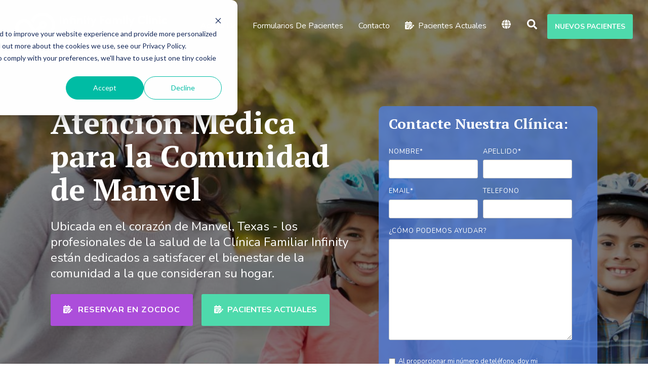

--- FILE ---
content_type: text/html; charset=UTF-8
request_url: https://www.infinityfamilyclinic.com/es-us/
body_size: 23762
content:
<!doctype html><html lang="es-us"><head>
    <meta charset="utf-8">
    <title>Atención Médica Integral para Toda la Familia | Clínica Familiar Infinity</title>
    <link rel="shortcut icon" href="https://www.infinityfamilyclinic.com/hubfs/Logo%20Files/InfinityFC%20Favicon.png">
    <meta name="description" content="Infinity Family Clinic es su proveedor de atención médica local en Manvel, Texas. Ofrecemos servicios bilingües en inglés y español para satisfacer todas las necesidades de su familia. ¡Agende una cita hoy mismo!">
    
    
    
    
    <meta name="viewport" content="width=device-width, initial-scale=1">

    
    <meta property="og:description" content="Infinity Family Clinic es su proveedor de atención médica local en Manvel, Texas. Ofrecemos servicios bilingües en inglés y español para satisfacer todas las necesidades de su familia. ¡Agende una cita hoy mismo!">
    <meta property="og:title" content="Atención Médica Integral para Toda la Familia | Clínica Familiar Infinity">
    <meta name="twitter:description" content="Infinity Family Clinic es su proveedor de atención médica local en Manvel, Texas. Ofrecemos servicios bilingües en inglés y español para satisfacer todas las necesidades de su familia. ¡Agende una cita hoy mismo!">
    <meta name="twitter:title" content="Atención Médica Integral para Toda la Familia | Clínica Familiar Infinity">

    

    
    <style>
a.cta_button{-moz-box-sizing:content-box !important;-webkit-box-sizing:content-box !important;box-sizing:content-box !important;vertical-align:middle}.hs-breadcrumb-menu{list-style-type:none;margin:0px 0px 0px 0px;padding:0px 0px 0px 0px}.hs-breadcrumb-menu-item{float:left;padding:10px 0px 10px 10px}.hs-breadcrumb-menu-divider:before{content:'›';padding-left:10px}.hs-featured-image-link{border:0}.hs-featured-image{float:right;margin:0 0 20px 20px;max-width:50%}@media (max-width: 568px){.hs-featured-image{float:none;margin:0;width:100%;max-width:100%}}.hs-screen-reader-text{clip:rect(1px, 1px, 1px, 1px);height:1px;overflow:hidden;position:absolute !important;width:1px}
</style>

<link class="hs-async-css" rel="preload" href="https://www.infinityfamilyclinic.com/hubfs/hub_generated/template_assets/1/153436451406/1742459433605/template_main.css" as="style" onload="this.onload=null;this.rel='stylesheet'">
<noscript><link rel="stylesheet" href="https://www.infinityfamilyclinic.com/hubfs/hub_generated/template_assets/1/153436451406/1742459433605/template_main.css"></noscript>
<link rel="stylesheet" href="https://www.infinityfamilyclinic.com/hubfs/hub_generated/template_assets/1/153438207278/1742459467140/template_theme-overrides.min.css">
<link rel="stylesheet" href="https://www.infinityfamilyclinic.com/hubfs/hub_generated/template_assets/1/153436451413/1742459440660/template_global-header.min.css">

<style>
  .hhs-header-mod {
    background-color: rgba(0, 0, 0, 0.0);
    padding: 10px 0; 
  }
  .hhs-header-mod.hhs-alt-nav .logo-sticky,
  .logo-standard  {
    max-width: 300px;
    float: left;
  }
  .hhs-header-mod.hhs-alt-nav.sticky-menu.active .logo-sticky, 
  .logo-sticky  {
    max-width: 300px;
    float: left;
  }
  
  .hhs-header-logo {
    padding-top:  0px;
  }
  
  .hhs-header-mod .hhs-nav {
    height: 60px;
    display: table;
  }
  .custom-menu-primary .hs-menu-wrapper > ul > li {
    margin-left: 20px !important;
  }
  .hs-menu-wrapper.hs-menu-flow-horizontal>ul li.hs-item-has-children .nav-caret svg,
  .hhs-header-menu .hs-menu-wrapper.hs-menu-flow-horizontal>ul li a,
  .hhs-header-search a svg{
    color: rgba(255, 255, 255, 1) !important;
    fill: rgba(255, 255, 255, 1) !important;
  }
  .hhs-lang-switch .globe_class:before{
    color: rgba(255, 255, 255, 1) !important;
  }
  .hhs-header-menu .hs-menu-wrapper.hs-menu-flow-horizontal>ul li a:hover,
  .hhs-header-search a svg:hover,
  .hhs-lang-switch .globe_class:hover{
    color: rgba(238, 238, 238, 1) !important;
    fill: rgba(238, 238, 238, 1) !important;
  }
  
  .lang_list_class li,
  .custom-menu-primary .hs-menu-wrapper > ul ul{
     background: rgba(255, 255, 255, 1) !important;
  }
  .custom-menu-primary .hs-menu-wrapper > ul > li > ul .subnav-caret svg {
     fill: rgba(255, 255, 255, 1) !important;
  }
  .hhs-lang-switch .lang_list_class:after {
   border-bottom-color: rgba(255, 255, 255, 1) !important;
  }
  .hs-menu-wrapper.hs-menu-flow-horizontal > ul li.hs-item-has-children ul.hs-menu-children-wrapper li a,
  .hhs-lang-switch .lang_list_class li a {
    color: #444444 !important;
    font-size: 12px !important;
  }
  .hhs-nav-links li.hs-menu-depth-2.hs-item-has-children .nav-caret-right svg {
    fill: #444444 ;
  }
  .hhs-nav-links li.hs-menu-depth-2.hs-item-has-children a:hover .nav-caret-right svg {
    fill: #ffffff ;
  }
  .hhs-header-mod.hhs-alt-nav .hhs-header-menu .hs-menu-wrapper > ul li.hs-item-has-children ul.hs-menu-children-wrapper li.sub-active a,
  .hhs-header-mod .hhs-header-menu .hs-menu-wrapper > ul li.hs-item-has-children ul.hs-menu-children-wrapper li.sub-active a,
  .hhs-lang-switch .lang_list_class li a:hover,
  .custom-menu-primary .hs-menu-wrapper > ul ul li a:hover {
   background-color:  #4e7cda !important;
  }

  .hhs-header-mod.hhs-alt-nav .hhs-header-menu .hs-menu-wrapper > ul li.hs-item-has-children ul.hs-menu-children-wrapper li.sub-active a,
  .hhs-header-mod .hhs-header-menu .hs-menu-wrapper > ul li.hs-item-has-children ul.hs-menu-children-wrapper li.sub-active a,
  .hhs-header-mod .hhs-header-menu .hs-menu-wrapper > ul li.hs-item-has-children ul.hs-menu-children-wrapper li.sub-active a:hover,
  .hhs-header-mod.hhs-alt-nav .hhs-header-menu .hs-menu-wrapper > ul li.hs-item-has-children ul.hs-menu-children-wrapper li a:hover,
  .hhs-lang-switch .lang_list_class li a:hover,
  .custom-menu-primary .hs-menu-wrapper > ul li.hs-item-has-children ul.hs-menu-children-wrapper li a:hover {
   color: #ffffff !important;
  }
  
  .custom-menu-primary .hs-menu-wrapper > ul li.hs-item-has-children ul.hs-menu-children-wrapper li.active a:hover {
    color: #444444 !important;
  }
  
  .hhs-search-modal button {
   background-color:  rgba(255, 122, 89, 1) !important;
  }
  .hhs-search-modal button i {
   color:  rgba(255, 255, 255, 1) !important;
  }
  
  
  /*** MOBILE HAMBURGER ***/
  .hamburger-inner, .hamburger-inner::before, .hamburger-inner::after,
  .hamburger.is-active .hamburger-inner,
  .hamburger.is-active .hamburger-inner::before,
  .hamburger.is-active .hamburger-inner::after {
    background-color: rgba(255, 255, 255, 1); 
  }
  
  /*** STICKY HEADER ***/
  .hhs-header-mod.hhs-alt-nav.sticky-menu,
  .hhs-header-mod.sticky-menu,
  .hhs-header-mod.hhs-alt-nav{
    background-color: rgba(255, 255, 255, 1.0);
  }
  .sticky-menu.active {
    background-color: rgba(255, 255, 255, 1.0);
  }


  .hhs-header-mod.hhs-alt-nav .hhs-header-menu .hs-menu-wrapper.hs-menu-flow-horizontal>ul li a,
  .hhs-header-mod.hhs-alt-nav .hhs-header-search a svg,
  .hhs-header-mod.sticky-menu .hhs-header-search a svg,
  .hhs-header-mod.sticky-menu .hs-menu-wrapper.hs-menu-flow-horizontal>ul li.hs-item-has-children .nav-caret svg,
  .hhs-header-mod.hhs-alt-nav .hs-menu-wrapper.hs-menu-flow-horizontal>ul li.hs-item-has-children .nav-caret svg,
  .hhs-header-mod.hhs-alt-nav .hhs-lang-switch .globe_class svg,
  .sticky-menu .hhs-header-menu .hs-menu-wrapper.hs-menu-flow-horizontal>ul li a,
  .sticky-menu .hhs-header-search a i,
  .sticky-menu .hhs-lang-switch .globe_class svg{
    color: rgba(68, 68, 68, 1) !important;
    fill: rgba(68, 68, 68, 1) !important;
  }
  .hhs-header-mod.hhs-alt-nav .hhs-header-menu .hs-menu-wrapper.hs-menu-flow-horizontal .hs-menu-depth-1:first-child:hover,
  .hhs-header-mod.hhs-alt-nav .hhs-header-search a svg:hover,
  .hhs-header-mod.sticky-menu .hhs-header-search a svg:hover,
  .hhs-header-mod.hhs-alt-nav .hhs-lang-switch .globe_class:hover svg,
  .sticky-menu .hhs-header-menu .hs-menu-wrapper.hs-menu-flow-horizontal .hs-menu-depth-1:first-child:hover,
  .sticky-menu .hhs-header-menu .hs-menu-wrapper.hs-menu-flow-horizontal>ul li a:hover,
  .sticky-menu .hhs-header-search a i:hover{
    color: rgba(0, 0, 0, 1)  !important;
    fill: rgba(0, 0, 0, 1)  !important;
  }
  
  .hhs-header-mod.hhs-alt-nav .hhs-header-menu .hs-menu-wrapper.hs-menu-flow-horizontal>ul li a,
  .hhs-header-mod.hhs-alt-nav .hhs-header-search a svg,
  .hhs-header-mod.hhs-alt-nav .globe_class svg {
    color: rgba(68, 68, 68, 1) !important;
    fill: rgba(68, 68, 68, 1) !important;
  }
  
  .hhs-header-mod.hhs-alt-nav .hhs-header-menu .hs-menu-wrapper.hs-menu-flow-horizontal>ul li a:hover,
  .hhs-header-mod.hhs-alt-nav .hhs-header-search a svg:hover,
  .hhs-header-mod.hhs-alt-nav .globe_class:hover svg {
    color: rgba(0, 0, 0, 1) !important;
    fill: rgba(0, 0, 0, 1) !important;
  }
  
  
  .hhs-header-mod.hhs-alt-nav .hamburger-inner, .hhs-header-mod.hhs-alt-nav .hamburger-inner::before, .hhs-header-mod.hhs-alt-nav .hamburger-inner::after,
  .hhs-header-mod.hhs-alt-nav .hamburger.is-active .hamburger-inner,
  .hhs-header-mod.hhs-alt-nav .hamburger.is-active .hamburger-inner::before,
  .hhs-header-mod.hhs-alt-nav .hamburger.is-active .hamburger-inner::after,
  .sticky-menu .hamburger-inner, .sticky-menu .hamburger-inner::before, .sticky-menu .hamburger-inner::after,
  .sticky-menu .hamburger.is-active .hamburger-inner,
  .sticky-menu .hamburger.is-active .hamburger-inner::before,
  .sticky-menu .hamburger.is-active .hamburger-inner::after {
    background-color: rgba(0, 0, 0, 1); 
  }
  .hhs-header-mod.sticky-menu .hhs-nav {
    height: 30px;
  }
  
  
  .hhs-hat-pull-down,
  .hhs-header-hat {
   background-color: #4e7cda; 
  }
  
  .hhs-hat-menu .hs-menu-wrapper.hs-menu-flow-horizontal>ul li a {
   font-size: 12px !important;
    
      color: rgba(255, 255, 255, 1) !important;
    
  }
  .hhs-hat-pull-down svg {
    
      fill: rgba(255, 255, 255, 1) !important;
    
  }
  
    .hhs-hat-menu .hs-menu-wrapper.hs-menu-flow-horizontal>ul li a:hover {
     color: rgba(255, 255, 255, 1) !important;
    }
  
  
  .hhs-header-cta .cta-primary {
    padding: 15px 15px !important;
    font-size: 14px !important;
    -webkit-box-shadow: none;
    box-shadow: none;
  }
  
  
   /** TABLET CSS **/
  @media (max-width: 768px) {
    .custom-menu-primary .hs-menu-wrapper > ul {
       margin-top: 10px !important;
    }
    .custom-menu-primary .hs-menu-wrapper > ul,
    .custom-menu-primary .hs-menu-wrapper > ul li.active a:hover{
      background-color:  rgba(255, 255, 255, 1) !important;
    }
    .hhs-header-menu .hs-menu-wrapper.hs-menu-flow-horizontal>ul li a:hover,
    .custom-menu-primary .hs-menu-wrapper > ul li.active a:hover,
    .hhs-header-menu .hs-menu-wrapper.hs-menu-flow-horizontal>ul li a {
      color:  #444444 !important;
    }
    .custom-menu-primary .hs-menu-wrapper > ul li{
      
        border-top: 1px solid rgba(0, 0, 0, .1) !important; 
      
    }
    .custom-menu-primary .hs-menu-wrapper > ul ul li{
      
        background-color: rgba(0, 0, 0, .05);
      
    }
  }
  
  /** MOBILE CSS **/
  @media (max-width: 575px) {
    .logo-standard, .logo-sticky {
      max-width: 300px !important;
    }
    
      .hhs-nav-opt-items .hhs-header-search {
        right: 3px;
      }
      .hhs-nav-opt-items .hhs-lang-switch
       {
        right: 33px;
      }
    
  }
  
</style>

<link rel="stylesheet" href="/hs/hsstatic/cos-LanguageSwitcher/static-1.336/sass/LanguageSwitcher.css">

<style>

  





  
</style>

<link rel="stylesheet" href="https://www.infinityfamilyclinic.com/hubfs/hub_generated/template_assets/1/153438207281/1742459470300/template_hero-banner.min.css">
<link rel="stylesheet" href="https://www.infinityfamilyclinic.com/hubfs/hub_generated/template_assets/1/153438207256/1742459456701/template__morphtext.min.css">

<style>
  
  /******************************* ROW STYLE *******************************/
  
  #hs_cos_wrapper_dnd_area-module-2 .hhs-hero-mod {
    padding-top: 150px;
    padding-bottom:  150px;z-index: 1;
      background-image: url('https://www.infinityfamilyclinic.com/hubfs/happy%20hispanic%20family%202.jpg');
background-size: cover;
background-position: left top;

      background-repeat: no-repeat;}
  
  #hs_cos_wrapper_dnd_area-module-2 .hhs-hero-mod .row {
    margin-top:  60px;
  }
  
  @media (max-width: 768px) {
    #hs_cos_wrapper_dnd_area-module-2 .hhs-hero-mod {
      padding-top: 150px;
      padding-bottom: 150px;
    }
  }
  @media (max-width: 575px) {
    #hs_cos_wrapper_dnd_area-module-2 .hhs-hero-mod {
      padding-top: 100px;
      padding-bottom: 100px;
    }
  }
  
   /** VIDEO STYLE **//* FULLSCREEN BACKGROUND *//* PARALLAX */
  
  /* HERO OVERLAY */#hs_cos_wrapper_dnd_area-module-2 .hhs-hero-overlay {background-color: rgba(0, 0, 0, 0.50);}/* WAVE *//******************************* END *******************************/
  
  /******************************* COLUMN 1 *******************************/
  
  #hs_cos_wrapper_dnd_area-module-2 .hhs-hero-mod .first-col .hhs-col-inner {
    text-align:  left;}
  
  /* ROTATING HEADLINE *//* CONTENT ALIGNMENT */
  
  #hs_cos_wrapper_dnd_area-module-2 .hhs-hero-mod .first-col {
    text-align:  left;
  }
  @media (max-width: 575px) {
    #hs_cos_wrapper_dnd_area-module-2 .hhs-hero-mod .first-col {
      text-align:  left;
    }
  }
  
  /* TEXT STYLE */
  
  #hs_cos_wrapper_dnd_area-module-2 .first-col .hhs-rich-text h1, #hs_cos_wrapper_dnd_area-module-2 .first-col .hhs-rich-text h2,#hs_cos_wrapper_dnd_area-module-2 .first-col .hhs-rich-text h3, #hs_cos_wrapper_dnd_area-module-2 .first-col .hhs-rich-text h4, #hs_cos_wrapper_dnd_area-module-2 .first-col .hhs-rich-text h5, #hs_cos_wrapper_dnd_area-module-2 .first-col .hhs-rich-text h6, #hs_cos_wrapper_dnd_area-module-2 .first-col .hhs-rich-text p, #hs_cos_wrapper_dnd_area-module-2 .first-col .hhs-rich-text span, #hs_cos_wrapper_dnd_area-module-2 .first-col .hhs-rich-text label, #hs_cos_wrapper_dnd_area-module-2 .first-col .hhs-rich-text li {
    color: #ffffff;
  }
  
  /* FORM STYLE */
  
  /* VERTICAL ALIGN *//******************************* END *******************************/
  
  /******************************* COLUMN 2 *******************************/
  
  #hs_cos_wrapper_dnd_area-module-2 .hhs-hero-mod .second-col .hhs-col-inner {
    text-align:  left;background-color: rgba(78, 124, 218, 0.80);padding: 20px;
      border-radius: 10px;}
  @media (max-width: 575px) {
    #hs_cos_wrapper_dnd_area-module-2 .hhs-hero-mod .second-col {
      text-align:  left;
    }
  }
  
  /* TEXT STYLE */
  
  #hs_cos_wrapper_dnd_area-module-2 .second-col .hhs-rich-text h1, #hs_cos_wrapper_dnd_area-module-2 .second-col .hhs-rich-text h2,#hs_cos_wrapper_dnd_area-module-2 .second-col .hhs-rich-text h3, #hs_cos_wrapper_dnd_area-module-2 .second-col .hhs-rich-text h4, #hs_cos_wrapper_dnd_area-module-2 .second-col .hhs-rich-text h5, #hs_cos_wrapper_dnd_area-module-2 .second-col .hhs-rich-text h6, #hs_cos_wrapper_dnd_area-module-2 .second-col .hhs-rich-text p, #hs_cos_wrapper_dnd_area-module-2 .second-col .hhs-rich-text span, #hs_cos_wrapper_dnd_area-module-2 .second-col .hhs-rich-text label, #hs_cos_wrapper_dnd_area-module-2 .second-col .hhs-rich-text li {
    color: #ffffff;
  }
  
  /* FORM STYLE */#hs_cos_wrapper_dnd_area-module-2 .second-col .hhs-form-con {margin-left: 0px;
        margin-right: auto;}
    #hs_cos_wrapper_dnd_area-module-2 .second-col .hhs-form-con {
     max-width:  95%;
    }
    #hs_cos_wrapper_dnd_area-module-2 .second-col .hhs-form-con .mdl-checkbox__box-outline {
      border-color: #ffffff !important;
    }/* VERTICAL ALIGN */#hs_cos_wrapper_dnd_area-module-2 .second-col .hhs-col-inner {
      display: table; 
      height: 100%;
    }
    #hs_cos_wrapper_dnd_area-module-2 .second-col .hhs-col-inner-con {
      display: table-cell;
      vertical-align: middle;
    }</style>

<link rel="stylesheet" href="https://www.infinityfamilyclinic.com/hubfs/hub_generated/template_assets/1/153438207274/1742459462454/template_row-multi-column-content.min.css">

<style>
  
  /******************************* ROW STYLE *******************************/
  
  #hs_cos_wrapper_widget_1705546512527 .hhs-text-mod {
      padding-top: 50px;
      padding-bottom:  0px;background-color: rgba(255, 255, 255, 1);
    
    }@media (max-width: 768px) {
    #hs_cos_wrapper_widget_1705546512527 .hhs-text-mod {
      padding-top: 50px;
      padding-bottom: 0px;
    }
  }
  @media (max-width: 575px) {
    #hs_cos_wrapper_widget_1705546512527 .hhs-text-mod {
      padding-top: 25px;
      padding-bottom: 0px;
    }
  }
  
  /* VIDEO BACKGROUND *//* PARALLAX */
  
  

  /* HERO OVERLAY COLOR *//* OUTER/INNER SHADOW *//* PULL UP ROW *//* WAVE *//******************************* END *******************************/
  
  /******************************* COLUMN 1 *******************************/
  
  /* TEXT STYLES */
  
  #hs_cos_wrapper_widget_1705546512527 .c1 .hhs-rich-text, #hs_cos_wrapper_widget_1705546512527 .c1 .hhs-rich-text h1, #hs_cos_wrapper_widget_1705546512527 .c1 .hhs-rich-text h2,#hs_cos_wrapper_widget_1705546512527 .c1 .hhs-rich-text h3, #hs_cos_wrapper_widget_1705546512527 .c1 .hhs-rich-text h4, #hs_cos_wrapper_widget_1705546512527 .c1 .hhs-rich-text h5, #hs_cos_wrapper_widget_1705546512527 .c1 .hhs-rich-text h6, #hs_cos_wrapper_widget_1705546512527 .c1 .hhs-rich-text p, #hs_cos_wrapper_widget_1705546512527 .c1 .hhs-rich-text span, #hs_cos_wrapper_widget_1705546512527 .c1 .hhs-rich-text li, #hs_cos_wrapper_widget_1705546512527 .c1 .hhs-rich-text blockquote {text-align: center;
  }@media (max-width: 992px) {
    #hs_cos_wrapper_widget_1705546512527 .c1 .hhs-rich-text h1, #hs_cos_wrapper_widget_1705546512527 .c1 .hhs-rich-text h2,#hs_cos_wrapper_widget_1705546512527 .c1 .hhs-rich-text h3, #hs_cos_wrapper_widget_1705546512527 .c1 .hhs-rich-text h4, #hs_cos_wrapper_widget_1705546512527 .c1 .hhs-rich-text h5, #hs_cos_wrapper_widget_1705546512527 .c1 .hhs-rich-text h6, #hs_cos_wrapper_widget_1705546512527 .c1 .hhs-rich-text p, #hs_cos_wrapper_widget_1705546512527 .c1 .hhs-rich-text span, #hs_cos_wrapper_widget_1705546512527 .c1 .hhs-rich-text li {
      text-align: center;
    }
  }
  @media (max-width: 575px) {
    #hs_cos_wrapper_widget_1705546512527 .c1 .hhs-rich-text h1, #hs_cos_wrapper_widget_1705546512527 .c1 .hhs-rich-text h2,#hs_cos_wrapper_widget_1705546512527 .c1 .hhs-rich-text h3, #hs_cos_wrapper_widget_1705546512527 .c1 .hhs-rich-text h4, #hs_cos_wrapper_widget_1705546512527 .c1 .hhs-rich-text h5, #hs_cos_wrapper_widget_1705546512527 .c1 .hhs-rich-text h6, #hs_cos_wrapper_widget_1705546512527 .c1 .hhs-rich-text p, #hs_cos_wrapper_widget_1705546512527 .c1 .hhs-rich-text span, #hs_cos_wrapper_widget_1705546512527 .c1 .hhs-rich-text li {
      text-align: center;
    }
  }
  
  /* BACKGROUND *//* SPACING *//* PULL UP CONTENT OPTION *//* FORM STYLE *//* DIVIDER */#hs_cos_wrapper_widget_1705546512527 .c1 .hhs-divider{
      
        border-color: #4edaac;margin-right: auto; margin-left: auto;
      }
    @media (max-width: 992px) {
      #hs_cos_wrapper_widget_1705546512527 .hhs-divider{
        
          margin-right: auto !important;
          margin-left: auto !important;
          float: none;
        
        
        
      }
    }
    @media (max-width: 575px) {
      #hs_cos_wrapper_widget_1705546512527 .hhs-divider{
        
          margin-right: auto !important;
          margin-left: auto !important;
          float: none;
        
        
        
      }
    }/* VERTICAL ALIGN *//* MODAL *//******************************* END *******************************/
  
  /******************************* COLUMN 2 *******************************/
  
  /******************************* END *******************************/
  
  /******************************* COLUMN 3 *******************************/
  
  /******************************* END *******************************/
  
  /******************************* COLUMN 4 *******************************/
  
  /******************************* END *******************************/
  
</style>

<link rel="stylesheet" href="https://www.infinityfamilyclinic.com/hubfs/hub_generated/template_assets/1/153437946190/1742459451307/template_row-icon-text.min.css">

<style>
  
  /******************************* ROW STYLE *******************************/
  
  #hs_cos_wrapper_widget_1705546608799 .hhs-icon-mod {
    padding-top: 50px;
    padding-bottom:  50px;
    
      background-color: rgba(255, 255, 255, 1.0);
    
    
      position: relative;
      z-index: 1;
    
  }
  
  @media (max-width: 768px) {
    #hs_cos_wrapper_widget_1705546608799 .hhs-icon-mod {
      padding-top: 50px;
      padding-bottom: 50px;
    }
  }
  
  @media (max-width: 575px) {
    #hs_cos_wrapper_widget_1705546608799 .hhs-icon-mod {
      padding-top: 25px;
      padding-bottom: 25px;
    }
  }
  
  /* SHADOW *//* WAVE *//******************************* END *******************************/
  
  /******************************* ICONS & TEXT *******************************/
  
  #hs_cos_wrapper_widget_1705546608799 .hhs-icon-con {
    text-align: center;
  }
  
  @media (max-width: 575px) {
    #hs_cos_wrapper_widget_1705546608799 .hhs-icon-con {
      text-align: center;
    }
  }
  
  #hs_cos_wrapper_widget_1705546608799 .hhs-icon-con i {
    
    
  }
  
  
  
  
</style>

<link rel="stylesheet" href="https://www.infinityfamilyclinic.com/hubfs/hub_generated/template_assets/1/153436451409/1742459436281/template_row-image-text-opt2.min.css">

<style>
  /******************************* ROW STYLE *******************************/
  
  #hs_cos_wrapper_dnd_area-module-4 .hhs-img-text-mod {
    padding-top: 100px;
    padding-bottom:  50px;
    background-color: rgba(255, 255, 255, 1.0);
    overflow: hidden;
  }
  
  /* SHADOW */
  
  
  
  /* WAVE *//******************************* END *******************************/
  
  /******************************* TEXT COLUMN *******************************/
   
  #hs_cos_wrapper_dnd_area-module-4 .hhs-rich-text h1, #hs_cos_wrapper_dnd_area-module-4 .hhs-rich-text h2,#hs_cos_wrapper_dnd_area-module-4 .hhs-rich-text h3, #hs_cos_wrapper_dnd_area-module-4 .hhs-rich-text h4, #hs_cos_wrapper_dnd_area-module-4 .hhs-rich-text h5, #hs_cos_wrapper_dnd_area-module-4 .hhs-rich-text h6, #hs_cos_wrapper_dnd_area-module-4 .hhs-rich-text p, #hs_cos_wrapper_dnd_area-module-4 .hhs-rich-text span, #hs_cos_wrapper_dnd_area-module-4 .hhs-rich-text li , #hs_cos_wrapper_dnd_area-module-4 .hhs-rich-text * {
    text-align: left;
  }
  
  #hs_cos_wrapper_dnd_area-module-4 .hhs-rich-text.overlay-img h1, #hs_cos_wrapper_dnd_area-module-4 .hhs-rich-text.overlay-img.overlay-img h2,#hs_cos_wrapper_dnd_area-module-4 .hhs-rich-text.overlay-img h3, #hs_cos_wrapper_dnd_area-module-4 .hhs-rich-text.overlay-img h4, #hs_cos_wrapper_dnd_area-module-4 .hhs-rich-text.overlay-img h5, #hs_cos_wrapper_dnd_area-module-4 .hhs-rich-text.overlay-img h6 {
    z-index: 2;
    position: relative;
    margin-left: -160px;
    
  }
  
  #hs_cos_wrapper_dnd_area-module-4 .hhs-divider.overlay-img {
    margin-left: -160px !important;
    text-align: left;
  }
  
  /* DIVIDER */
  
  
  
    #hs_cos_wrapper_dnd_area-module-4 .hhs-divider {margin-right: 50px; margin-left: 0px;}
  
  
  #hs_cos_wrapper_dnd_area-module-4 .hhs-rich-text {
   padding-top:  0px;
  }
  
  @media (max-width: 768px){
   #hs_cos_wrapper_dnd_area-module-4 .hhs-rich-text.overlay-img h1, #hs_cos_wrapper_dnd_area-module-4 .hhs-rich-text.overlay-img.overlay-img h2,#hs_cos_wrapper_dnd_area-module-4 .hhs-rich-text.overlay-img h3, #hs_cos_wrapper_dnd_area-module-4 .hhs-rich-text.overlay-img h4, #hs_cos_wrapper_dnd_area-module-4 .hhs-rich-text.overlay-img h5, #hs_cos_wrapper_dnd_area-module-4 .hhs-rich-text.overlay-img h6 {
     margin-left: 0px;
     padding: 0px;
    }
  }
  
   /******************************* END *******************************/
  
  /******************************* IMAGE COLUMN *******************************/
  
  
  
  
  
  
  /** TABLET CSS **/
  @media (max-width: 992px) {
    #hs_cos_wrapper_dnd_area-module-4 .hhs-img-text-mod {
      padding-top: 100px;
      padding-bottom: 50px;
    }
    
     #hs_cos_wrapper_dnd_area-module-4 .order-1-tablet {order: 1;}
     #hs_cos_wrapper_dnd_area-module-4 .order-2-tablet {order: 2;}
    
  }
  
  /** MOBILE CSS **/
  @media (max-width: 575px) {
    #hs_cos_wrapper_dnd_area-module-4 .hhs-img-text-mod {
      padding-top: 50px;
      padding-bottom: 50px;
    }
    #hs_cos_wrapper_dnd_area-module-4 .hhs-rich-text {
      
        padding-top: 0px;
      
    }
    #hs_cos_wrapper_dnd_area-module-4 .hhs-rich-text h1, #hs_cos_wrapper_dnd_area-module-4 .hhs-rich-text h2,#hs_cos_wrapper_dnd_area-module-4 .hhs-rich-text h3, #hs_cos_wrapper_dnd_area-module-4 .hhs-rich-text h4, #hs_cos_wrapper_dnd_area-module-4 .hhs-rich-text h5, #hs_cos_wrapper_dnd_area-module-4 .hhs-rich-text h6, #hs_cos_wrapper_dnd_area-module-4 .hhs-rich-text p, #hs_cos_wrapper_dnd_area-module-4 .hhs-rich-text span, #hs_cos_wrapper_dnd_area-module-4 .hhs-rich-text li {
      text-align: left;
    }
    #hs_cos_wrapper_dnd_area-module-4 .hhs-rich-text.overlay-img h1, #hs_cos_wrapper_dnd_area-module-4 .hhs-rich-text.overlay-img.overlay-img h2,#hs_cos_wrapper_dnd_area-module-4 .hhs-rich-text.overlay-img h3, #hs_cos_wrapper_dnd_area-module-4 .hhs-rich-text.overlay-img h4, #hs_cos_wrapper_dnd_area-module-4 .hhs-rich-text.overlay-img h5, #hs_cos_wrapper_dnd_area-module-4 .hhs-rich-text.overlay-img h6 {
      z-index: 1;
      position: relative;
      margin-left: unset;
      background-color: transparent !important;
      padding: 0 !important;
    }
    #hs_cos_wrapper_dnd_area-module-4 .hhs-divider.overlay-img {
      margin-left: unset;
      text-align: left;
    }
    #hs_cos_wrapper_dnd_area-module-4 .hhs-divider.overlay-img {
      margin-left: unset !important;
    }
    
      #hs_cos_wrapper_dnd_area-module-4 .hhs-divider {margin-right: 50px; margin-left: 0px;}
    
  }
</style>


<style>
  /******************************* ROW STYLE *******************************/
  
  #hs_cos_wrapper_module_1705547431289 .hhs-img-text-mod {
    padding-top: 100px;
    padding-bottom:  50px;
    background-color: rgba(255, 255, 255, 1.0);
    overflow: hidden;
  }
  
  /* SHADOW */
  
  
  
  /* WAVE *//******************************* END *******************************/
  
  /******************************* TEXT COLUMN *******************************/
   
  #hs_cos_wrapper_module_1705547431289 .hhs-rich-text h1, #hs_cos_wrapper_module_1705547431289 .hhs-rich-text h2,#hs_cos_wrapper_module_1705547431289 .hhs-rich-text h3, #hs_cos_wrapper_module_1705547431289 .hhs-rich-text h4, #hs_cos_wrapper_module_1705547431289 .hhs-rich-text h5, #hs_cos_wrapper_module_1705547431289 .hhs-rich-text h6, #hs_cos_wrapper_module_1705547431289 .hhs-rich-text p, #hs_cos_wrapper_module_1705547431289 .hhs-rich-text span, #hs_cos_wrapper_module_1705547431289 .hhs-rich-text li , #hs_cos_wrapper_module_1705547431289 .hhs-rich-text * {
    text-align: left;
  }
  
  #hs_cos_wrapper_module_1705547431289 .hhs-rich-text.overlay-img h1, #hs_cos_wrapper_module_1705547431289 .hhs-rich-text.overlay-img.overlay-img h2,#hs_cos_wrapper_module_1705547431289 .hhs-rich-text.overlay-img h3, #hs_cos_wrapper_module_1705547431289 .hhs-rich-text.overlay-img h4, #hs_cos_wrapper_module_1705547431289 .hhs-rich-text.overlay-img h5, #hs_cos_wrapper_module_1705547431289 .hhs-rich-text.overlay-img h6 {
    z-index: 2;
    position: relative;
    margin-right: -160px;
    
  }
  
  #hs_cos_wrapper_module_1705547431289 .hhs-divider.overlay-img {
    margin-right: -160px !important;
    text-align: right;
  }
  
  /* DIVIDER */
  
  
  
    #hs_cos_wrapper_module_1705547431289 .hhs-divider {margin-right: 50px; margin-left: 0px;}
  
  
  #hs_cos_wrapper_module_1705547431289 .hhs-rich-text {
   padding-top:  0px;
  }
  
  @media (max-width: 768px){
   #hs_cos_wrapper_module_1705547431289 .hhs-rich-text.overlay-img h1, #hs_cos_wrapper_module_1705547431289 .hhs-rich-text.overlay-img.overlay-img h2,#hs_cos_wrapper_module_1705547431289 .hhs-rich-text.overlay-img h3, #hs_cos_wrapper_module_1705547431289 .hhs-rich-text.overlay-img h4, #hs_cos_wrapper_module_1705547431289 .hhs-rich-text.overlay-img h5, #hs_cos_wrapper_module_1705547431289 .hhs-rich-text.overlay-img h6 {
     margin-right: 0px;
     padding: 0px;
    }
  }
  
   /******************************* END *******************************/
  
  /******************************* IMAGE COLUMN *******************************/
  
  
  
  
  
  
  /** TABLET CSS **/
  @media (max-width: 992px) {
    #hs_cos_wrapper_module_1705547431289 .hhs-img-text-mod {
      padding-top: 100px;
      padding-bottom: 50px;
    }
    
     #hs_cos_wrapper_module_1705547431289 .order-1-tablet {order: 1;}
     #hs_cos_wrapper_module_1705547431289 .order-2-tablet {order: 2;}
    
  }
  
  /** MOBILE CSS **/
  @media (max-width: 575px) {
    #hs_cos_wrapper_module_1705547431289 .hhs-img-text-mod {
      padding-top: 50px;
      padding-bottom: 50px;
    }
    #hs_cos_wrapper_module_1705547431289 .hhs-rich-text {
      
        padding-top: 0px;
      
    }
    #hs_cos_wrapper_module_1705547431289 .hhs-rich-text h1, #hs_cos_wrapper_module_1705547431289 .hhs-rich-text h2,#hs_cos_wrapper_module_1705547431289 .hhs-rich-text h3, #hs_cos_wrapper_module_1705547431289 .hhs-rich-text h4, #hs_cos_wrapper_module_1705547431289 .hhs-rich-text h5, #hs_cos_wrapper_module_1705547431289 .hhs-rich-text h6, #hs_cos_wrapper_module_1705547431289 .hhs-rich-text p, #hs_cos_wrapper_module_1705547431289 .hhs-rich-text span, #hs_cos_wrapper_module_1705547431289 .hhs-rich-text li {
      text-align: left;
    }
    #hs_cos_wrapper_module_1705547431289 .hhs-rich-text.overlay-img h1, #hs_cos_wrapper_module_1705547431289 .hhs-rich-text.overlay-img.overlay-img h2,#hs_cos_wrapper_module_1705547431289 .hhs-rich-text.overlay-img h3, #hs_cos_wrapper_module_1705547431289 .hhs-rich-text.overlay-img h4, #hs_cos_wrapper_module_1705547431289 .hhs-rich-text.overlay-img h5, #hs_cos_wrapper_module_1705547431289 .hhs-rich-text.overlay-img h6 {
      z-index: 1;
      position: relative;
      margin-right: unset;
      background-color: transparent !important;
      padding: 0 !important;
    }
    #hs_cos_wrapper_module_1705547431289 .hhs-divider.overlay-img {
      margin-right: unset;
      text-align: left;
    }
    #hs_cos_wrapper_module_1705547431289 .hhs-divider.overlay-img {
      margin-right: unset !important;
    }
    
      #hs_cos_wrapper_module_1705547431289 .hhs-divider {margin-right: 50px; margin-left: 0px;}
    
  }
</style>


<style>
  
  /******************************* ROW STYLE *******************************/
  
  #hs_cos_wrapper_module_17385607796148 .hhs-text-mod {
      padding-top: 100px;
      padding-bottom:  100px;
    
    
      background-repeat: no-repeat;
      background-image: url('https://www.infinityfamilyclinic.com/hubfs/AI-Generated%20Media/Images/A%20picture%20of%20two%20happy%2c%20healthy%20women%20jogging%20in%20a%20park-1.jpeg');
background-size: cover;
background-position: center center;
}@media (max-width: 768px) {
    #hs_cos_wrapper_module_17385607796148 .hhs-text-mod {
      padding-top: 50px;
      padding-bottom: 50px;
    }
  }
  @media (max-width: 575px) {
    #hs_cos_wrapper_module_17385607796148 .hhs-text-mod {
      padding-top: 25px;
      padding-bottom: 25px;
    }
  }
  
  /* VIDEO BACKGROUND *//* PARALLAX */
  
  

  /* HERO OVERLAY COLOR */#hs_cos_wrapper_module_17385607796148 .hhs-row-overlay {
      
      
        background: linear-gradient(to bottom left, rgba(255, 255, 255, 0.9), rgba(255, 255, 255, 0.75));
      
    }/* OUTER/INNER SHADOW *//* PULL UP ROW *//* WAVE *//******************************* END *******************************/
  
  /******************************* COLUMN 1 *******************************/
  
  /* TEXT STYLES */
  
  #hs_cos_wrapper_module_17385607796148 .c1 .hhs-rich-text, #hs_cos_wrapper_module_17385607796148 .c1 .hhs-rich-text h1, #hs_cos_wrapper_module_17385607796148 .c1 .hhs-rich-text h2,#hs_cos_wrapper_module_17385607796148 .c1 .hhs-rich-text h3, #hs_cos_wrapper_module_17385607796148 .c1 .hhs-rich-text h4, #hs_cos_wrapper_module_17385607796148 .c1 .hhs-rich-text h5, #hs_cos_wrapper_module_17385607796148 .c1 .hhs-rich-text h6, #hs_cos_wrapper_module_17385607796148 .c1 .hhs-rich-text p, #hs_cos_wrapper_module_17385607796148 .c1 .hhs-rich-text span, #hs_cos_wrapper_module_17385607796148 .c1 .hhs-rich-text li, #hs_cos_wrapper_module_17385607796148 .c1 .hhs-rich-text blockquote {text-align: center;
  }@media (max-width: 992px) {
    #hs_cos_wrapper_module_17385607796148 .c1 .hhs-rich-text h1, #hs_cos_wrapper_module_17385607796148 .c1 .hhs-rich-text h2,#hs_cos_wrapper_module_17385607796148 .c1 .hhs-rich-text h3, #hs_cos_wrapper_module_17385607796148 .c1 .hhs-rich-text h4, #hs_cos_wrapper_module_17385607796148 .c1 .hhs-rich-text h5, #hs_cos_wrapper_module_17385607796148 .c1 .hhs-rich-text h6, #hs_cos_wrapper_module_17385607796148 .c1 .hhs-rich-text p, #hs_cos_wrapper_module_17385607796148 .c1 .hhs-rich-text span, #hs_cos_wrapper_module_17385607796148 .c1 .hhs-rich-text li {
      text-align: center;
    }
  }
  @media (max-width: 575px) {
    #hs_cos_wrapper_module_17385607796148 .c1 .hhs-rich-text h1, #hs_cos_wrapper_module_17385607796148 .c1 .hhs-rich-text h2,#hs_cos_wrapper_module_17385607796148 .c1 .hhs-rich-text h3, #hs_cos_wrapper_module_17385607796148 .c1 .hhs-rich-text h4, #hs_cos_wrapper_module_17385607796148 .c1 .hhs-rich-text h5, #hs_cos_wrapper_module_17385607796148 .c1 .hhs-rich-text h6, #hs_cos_wrapper_module_17385607796148 .c1 .hhs-rich-text p, #hs_cos_wrapper_module_17385607796148 .c1 .hhs-rich-text span, #hs_cos_wrapper_module_17385607796148 .c1 .hhs-rich-text li {
      text-align: center;
    }
  }
  
  /* BACKGROUND *//* SPACING *//* PULL UP CONTENT OPTION *//* FORM STYLE *//* DIVIDER */#hs_cos_wrapper_module_17385607796148 .c1 .hhs-divider{
      
        border-color: #4edaac;margin-right: auto; margin-left: auto;
      }
    @media (max-width: 992px) {
      #hs_cos_wrapper_module_17385607796148 .hhs-divider{
        
          margin-right: auto !important;
          margin-left: auto !important;
          float: none;
        
        
        
      }
    }
    @media (max-width: 575px) {
      #hs_cos_wrapper_module_17385607796148 .hhs-divider{
        
          margin-right: auto !important;
          margin-left: auto !important;
          float: none;
        
        
        
      }
    }/* VERTICAL ALIGN *//* MODAL *//******************************* END *******************************/
  
  /******************************* COLUMN 2 *******************************/
  
  /******************************* END *******************************/
  
  /******************************* COLUMN 3 *******************************/
  
  /******************************* END *******************************/
  
  /******************************* COLUMN 4 *******************************/
  
  /******************************* END *******************************/
  
</style>


<style>
  /******************************* ROW STYLE *******************************/
  
  #hs_cos_wrapper_module_17385607796149 .hhs-img-text-mod {
    padding-top: 50px;
    padding-bottom:  50px;
    background-color: rgba(255, 255, 255, 1.0);
    overflow: hidden;
  }
  
  /* SHADOW */
  
  
  
  /* WAVE *//******************************* END *******************************/
  
  /******************************* TEXT COLUMN *******************************/
   
  #hs_cos_wrapper_module_17385607796149 .hhs-rich-text h1, #hs_cos_wrapper_module_17385607796149 .hhs-rich-text h2,#hs_cos_wrapper_module_17385607796149 .hhs-rich-text h3, #hs_cos_wrapper_module_17385607796149 .hhs-rich-text h4, #hs_cos_wrapper_module_17385607796149 .hhs-rich-text h5, #hs_cos_wrapper_module_17385607796149 .hhs-rich-text h6, #hs_cos_wrapper_module_17385607796149 .hhs-rich-text p, #hs_cos_wrapper_module_17385607796149 .hhs-rich-text span, #hs_cos_wrapper_module_17385607796149 .hhs-rich-text li , #hs_cos_wrapper_module_17385607796149 .hhs-rich-text * {
    text-align: left;
  }
  
  #hs_cos_wrapper_module_17385607796149 .hhs-rich-text.overlay-img h1, #hs_cos_wrapper_module_17385607796149 .hhs-rich-text.overlay-img.overlay-img h2,#hs_cos_wrapper_module_17385607796149 .hhs-rich-text.overlay-img h3, #hs_cos_wrapper_module_17385607796149 .hhs-rich-text.overlay-img h4, #hs_cos_wrapper_module_17385607796149 .hhs-rich-text.overlay-img h5, #hs_cos_wrapper_module_17385607796149 .hhs-rich-text.overlay-img h6 {
    z-index: 2;
    position: relative;
    margin-left: -160px;
    
  }
  
  #hs_cos_wrapper_module_17385607796149 .hhs-divider.overlay-img {
    margin-left: -160px !important;
    text-align: left;
  }
  
  /* DIVIDER */
  
  
  
    #hs_cos_wrapper_module_17385607796149 .hhs-divider {margin-right: 50px; margin-left: 0px;}
  
  
  #hs_cos_wrapper_module_17385607796149 .hhs-rich-text {
   padding-top:  0px;
  }
  
  @media (max-width: 768px){
   #hs_cos_wrapper_module_17385607796149 .hhs-rich-text.overlay-img h1, #hs_cos_wrapper_module_17385607796149 .hhs-rich-text.overlay-img.overlay-img h2,#hs_cos_wrapper_module_17385607796149 .hhs-rich-text.overlay-img h3, #hs_cos_wrapper_module_17385607796149 .hhs-rich-text.overlay-img h4, #hs_cos_wrapper_module_17385607796149 .hhs-rich-text.overlay-img h5, #hs_cos_wrapper_module_17385607796149 .hhs-rich-text.overlay-img h6 {
     margin-left: 0px;
     padding: 0px;
    }
  }
  
   /******************************* END *******************************/
  
  /******************************* IMAGE COLUMN *******************************/
  
  
  
  
  
  
  /** TABLET CSS **/
  @media (max-width: 992px) {
    #hs_cos_wrapper_module_17385607796149 .hhs-img-text-mod {
      padding-top: 50px;
      padding-bottom: 50px;
    }
    
     #hs_cos_wrapper_module_17385607796149 .order-1-tablet {order: 1;}
     #hs_cos_wrapper_module_17385607796149 .order-2-tablet {order: 2;}
    
  }
  
  /** MOBILE CSS **/
  @media (max-width: 575px) {
    #hs_cos_wrapper_module_17385607796149 .hhs-img-text-mod {
      padding-top: 50px;
      padding-bottom: 50px;
    }
    #hs_cos_wrapper_module_17385607796149 .hhs-rich-text {
      
        padding-top: 0px;
      
    }
    #hs_cos_wrapper_module_17385607796149 .hhs-rich-text h1, #hs_cos_wrapper_module_17385607796149 .hhs-rich-text h2,#hs_cos_wrapper_module_17385607796149 .hhs-rich-text h3, #hs_cos_wrapper_module_17385607796149 .hhs-rich-text h4, #hs_cos_wrapper_module_17385607796149 .hhs-rich-text h5, #hs_cos_wrapper_module_17385607796149 .hhs-rich-text h6, #hs_cos_wrapper_module_17385607796149 .hhs-rich-text p, #hs_cos_wrapper_module_17385607796149 .hhs-rich-text span, #hs_cos_wrapper_module_17385607796149 .hhs-rich-text li {
      text-align: left;
    }
    #hs_cos_wrapper_module_17385607796149 .hhs-rich-text.overlay-img h1, #hs_cos_wrapper_module_17385607796149 .hhs-rich-text.overlay-img.overlay-img h2,#hs_cos_wrapper_module_17385607796149 .hhs-rich-text.overlay-img h3, #hs_cos_wrapper_module_17385607796149 .hhs-rich-text.overlay-img h4, #hs_cos_wrapper_module_17385607796149 .hhs-rich-text.overlay-img h5, #hs_cos_wrapper_module_17385607796149 .hhs-rich-text.overlay-img h6 {
      z-index: 1;
      position: relative;
      margin-left: unset;
      background-color: transparent !important;
      padding: 0 !important;
    }
    #hs_cos_wrapper_module_17385607796149 .hhs-divider.overlay-img {
      margin-left: unset;
      text-align: left;
    }
    #hs_cos_wrapper_module_17385607796149 .hhs-divider.overlay-img {
      margin-left: unset !important;
    }
    
      #hs_cos_wrapper_module_17385607796149 .hhs-divider {margin-right: 50px; margin-left: 0px;}
    
  }
</style>


<style>
  /******************************* ROW STYLE *******************************/
  
  #hs_cos_wrapper_module_173856077961410 .hhs-img-text-mod {
    padding-top: 50px;
    padding-bottom:  50px;
    background-color: rgba(255, 255, 255, 1.0);
    overflow: hidden;
  }
  
  /* SHADOW */
  
  
  
  /* WAVE *//******************************* END *******************************/
  
  /******************************* TEXT COLUMN *******************************/
   
  #hs_cos_wrapper_module_173856077961410 .hhs-rich-text h1, #hs_cos_wrapper_module_173856077961410 .hhs-rich-text h2,#hs_cos_wrapper_module_173856077961410 .hhs-rich-text h3, #hs_cos_wrapper_module_173856077961410 .hhs-rich-text h4, #hs_cos_wrapper_module_173856077961410 .hhs-rich-text h5, #hs_cos_wrapper_module_173856077961410 .hhs-rich-text h6, #hs_cos_wrapper_module_173856077961410 .hhs-rich-text p, #hs_cos_wrapper_module_173856077961410 .hhs-rich-text span, #hs_cos_wrapper_module_173856077961410 .hhs-rich-text li , #hs_cos_wrapper_module_173856077961410 .hhs-rich-text * {
    text-align: left;
  }
  
  #hs_cos_wrapper_module_173856077961410 .hhs-rich-text.overlay-img h1, #hs_cos_wrapper_module_173856077961410 .hhs-rich-text.overlay-img.overlay-img h2,#hs_cos_wrapper_module_173856077961410 .hhs-rich-text.overlay-img h3, #hs_cos_wrapper_module_173856077961410 .hhs-rich-text.overlay-img h4, #hs_cos_wrapper_module_173856077961410 .hhs-rich-text.overlay-img h5, #hs_cos_wrapper_module_173856077961410 .hhs-rich-text.overlay-img h6 {
    z-index: 2;
    position: relative;
    margin-right: -160px;
    
  }
  
  #hs_cos_wrapper_module_173856077961410 .hhs-divider.overlay-img {
    margin-right: -160px !important;
    text-align: right;
  }
  
  /* DIVIDER */
  
  
  
    #hs_cos_wrapper_module_173856077961410 .hhs-divider {margin-right: 50px; margin-left: 0px;}
  
  
  #hs_cos_wrapper_module_173856077961410 .hhs-rich-text {
   padding-top:  0px;
  }
  
  @media (max-width: 768px){
   #hs_cos_wrapper_module_173856077961410 .hhs-rich-text.overlay-img h1, #hs_cos_wrapper_module_173856077961410 .hhs-rich-text.overlay-img.overlay-img h2,#hs_cos_wrapper_module_173856077961410 .hhs-rich-text.overlay-img h3, #hs_cos_wrapper_module_173856077961410 .hhs-rich-text.overlay-img h4, #hs_cos_wrapper_module_173856077961410 .hhs-rich-text.overlay-img h5, #hs_cos_wrapper_module_173856077961410 .hhs-rich-text.overlay-img h6 {
     margin-right: 0px;
     padding: 0px;
    }
  }
  
   /******************************* END *******************************/
  
  /******************************* IMAGE COLUMN *******************************/
  
  
  
  
  
  
  /** TABLET CSS **/
  @media (max-width: 992px) {
    #hs_cos_wrapper_module_173856077961410 .hhs-img-text-mod {
      padding-top: 50px;
      padding-bottom: 50px;
    }
    
     #hs_cos_wrapper_module_173856077961410 .order-1-tablet {order: 1;}
     #hs_cos_wrapper_module_173856077961410 .order-2-tablet {order: 2;}
    
  }
  
  /** MOBILE CSS **/
  @media (max-width: 575px) {
    #hs_cos_wrapper_module_173856077961410 .hhs-img-text-mod {
      padding-top: 50px;
      padding-bottom: 50px;
    }
    #hs_cos_wrapper_module_173856077961410 .hhs-rich-text {
      
        padding-top: 0px;
      
    }
    #hs_cos_wrapper_module_173856077961410 .hhs-rich-text h1, #hs_cos_wrapper_module_173856077961410 .hhs-rich-text h2,#hs_cos_wrapper_module_173856077961410 .hhs-rich-text h3, #hs_cos_wrapper_module_173856077961410 .hhs-rich-text h4, #hs_cos_wrapper_module_173856077961410 .hhs-rich-text h5, #hs_cos_wrapper_module_173856077961410 .hhs-rich-text h6, #hs_cos_wrapper_module_173856077961410 .hhs-rich-text p, #hs_cos_wrapper_module_173856077961410 .hhs-rich-text span, #hs_cos_wrapper_module_173856077961410 .hhs-rich-text li {
      text-align: left;
    }
    #hs_cos_wrapper_module_173856077961410 .hhs-rich-text.overlay-img h1, #hs_cos_wrapper_module_173856077961410 .hhs-rich-text.overlay-img.overlay-img h2,#hs_cos_wrapper_module_173856077961410 .hhs-rich-text.overlay-img h3, #hs_cos_wrapper_module_173856077961410 .hhs-rich-text.overlay-img h4, #hs_cos_wrapper_module_173856077961410 .hhs-rich-text.overlay-img h5, #hs_cos_wrapper_module_173856077961410 .hhs-rich-text.overlay-img h6 {
      z-index: 1;
      position: relative;
      margin-right: unset;
      background-color: transparent !important;
      padding: 0 !important;
    }
    #hs_cos_wrapper_module_173856077961410 .hhs-divider.overlay-img {
      margin-right: unset;
      text-align: left;
    }
    #hs_cos_wrapper_module_173856077961410 .hhs-divider.overlay-img {
      margin-right: unset !important;
    }
    
      #hs_cos_wrapper_module_173856077961410 .hhs-divider {margin-right: 50px; margin-left: 0px;}
    
  }
</style>


<style>
  /******************************* ROW STYLE *******************************/
  
  #hs_cos_wrapper_module_173856077961411 .hhs-img-text-mod {
    padding-top: 50px;
    padding-bottom:  50px;
    background-color: rgba(255, 255, 255, 1.0);
    overflow: hidden;
  }
  
  /* SHADOW */
  
  
  
  /* WAVE *//******************************* END *******************************/
  
  /******************************* TEXT COLUMN *******************************/
   
  #hs_cos_wrapper_module_173856077961411 .hhs-rich-text h1, #hs_cos_wrapper_module_173856077961411 .hhs-rich-text h2,#hs_cos_wrapper_module_173856077961411 .hhs-rich-text h3, #hs_cos_wrapper_module_173856077961411 .hhs-rich-text h4, #hs_cos_wrapper_module_173856077961411 .hhs-rich-text h5, #hs_cos_wrapper_module_173856077961411 .hhs-rich-text h6, #hs_cos_wrapper_module_173856077961411 .hhs-rich-text p, #hs_cos_wrapper_module_173856077961411 .hhs-rich-text span, #hs_cos_wrapper_module_173856077961411 .hhs-rich-text li , #hs_cos_wrapper_module_173856077961411 .hhs-rich-text * {
    text-align: left;
  }
  
  #hs_cos_wrapper_module_173856077961411 .hhs-rich-text.overlay-img h1, #hs_cos_wrapper_module_173856077961411 .hhs-rich-text.overlay-img.overlay-img h2,#hs_cos_wrapper_module_173856077961411 .hhs-rich-text.overlay-img h3, #hs_cos_wrapper_module_173856077961411 .hhs-rich-text.overlay-img h4, #hs_cos_wrapper_module_173856077961411 .hhs-rich-text.overlay-img h5, #hs_cos_wrapper_module_173856077961411 .hhs-rich-text.overlay-img h6 {
    z-index: 2;
    position: relative;
    margin-left: -160px;
    
  }
  
  #hs_cos_wrapper_module_173856077961411 .hhs-divider.overlay-img {
    margin-left: -160px !important;
    text-align: left;
  }
  
  /* DIVIDER */
  
  
  
    #hs_cos_wrapper_module_173856077961411 .hhs-divider {margin-right: 50px; margin-left: 0px;}
  
  
  #hs_cos_wrapper_module_173856077961411 .hhs-rich-text {
   padding-top:  0px;
  }
  
  @media (max-width: 768px){
   #hs_cos_wrapper_module_173856077961411 .hhs-rich-text.overlay-img h1, #hs_cos_wrapper_module_173856077961411 .hhs-rich-text.overlay-img.overlay-img h2,#hs_cos_wrapper_module_173856077961411 .hhs-rich-text.overlay-img h3, #hs_cos_wrapper_module_173856077961411 .hhs-rich-text.overlay-img h4, #hs_cos_wrapper_module_173856077961411 .hhs-rich-text.overlay-img h5, #hs_cos_wrapper_module_173856077961411 .hhs-rich-text.overlay-img h6 {
     margin-left: 0px;
     padding: 0px;
    }
  }
  
   /******************************* END *******************************/
  
  /******************************* IMAGE COLUMN *******************************/
  
  
  
  
  
  
  /** TABLET CSS **/
  @media (max-width: 992px) {
    #hs_cos_wrapper_module_173856077961411 .hhs-img-text-mod {
      padding-top: 50px;
      padding-bottom: 50px;
    }
    
     #hs_cos_wrapper_module_173856077961411 .order-1-tablet {order: 1;}
     #hs_cos_wrapper_module_173856077961411 .order-2-tablet {order: 2;}
    
  }
  
  /** MOBILE CSS **/
  @media (max-width: 575px) {
    #hs_cos_wrapper_module_173856077961411 .hhs-img-text-mod {
      padding-top: 50px;
      padding-bottom: 50px;
    }
    #hs_cos_wrapper_module_173856077961411 .hhs-rich-text {
      
        padding-top: 0px;
      
    }
    #hs_cos_wrapper_module_173856077961411 .hhs-rich-text h1, #hs_cos_wrapper_module_173856077961411 .hhs-rich-text h2,#hs_cos_wrapper_module_173856077961411 .hhs-rich-text h3, #hs_cos_wrapper_module_173856077961411 .hhs-rich-text h4, #hs_cos_wrapper_module_173856077961411 .hhs-rich-text h5, #hs_cos_wrapper_module_173856077961411 .hhs-rich-text h6, #hs_cos_wrapper_module_173856077961411 .hhs-rich-text p, #hs_cos_wrapper_module_173856077961411 .hhs-rich-text span, #hs_cos_wrapper_module_173856077961411 .hhs-rich-text li {
      text-align: left;
    }
    #hs_cos_wrapper_module_173856077961411 .hhs-rich-text.overlay-img h1, #hs_cos_wrapper_module_173856077961411 .hhs-rich-text.overlay-img.overlay-img h2,#hs_cos_wrapper_module_173856077961411 .hhs-rich-text.overlay-img h3, #hs_cos_wrapper_module_173856077961411 .hhs-rich-text.overlay-img h4, #hs_cos_wrapper_module_173856077961411 .hhs-rich-text.overlay-img h5, #hs_cos_wrapper_module_173856077961411 .hhs-rich-text.overlay-img h6 {
      z-index: 1;
      position: relative;
      margin-left: unset;
      background-color: transparent !important;
      padding: 0 !important;
    }
    #hs_cos_wrapper_module_173856077961411 .hhs-divider.overlay-img {
      margin-left: unset;
      text-align: left;
    }
    #hs_cos_wrapper_module_173856077961411 .hhs-divider.overlay-img {
      margin-left: unset !important;
    }
    
      #hs_cos_wrapper_module_173856077961411 .hhs-divider {margin-right: 50px; margin-left: 0px;}
    
  }
</style>


<style>
  
  /******************************* ROW STYLE *******************************/
  
  #hs_cos_wrapper_widget_1705549516514 .hhs-text-mod {
      padding-top: 10px;
      padding-bottom:  0px;background-color: rgba(255, 255, 255, 1);
    
    }@media (max-width: 768px) {
    #hs_cos_wrapper_widget_1705549516514 .hhs-text-mod {
      padding-top: 10px;
      padding-bottom: 0px;
    }
  }
  @media (max-width: 575px) {
    #hs_cos_wrapper_widget_1705549516514 .hhs-text-mod {
      padding-top: 10px;
      padding-bottom: 0px;
    }
  }
  
  /* VIDEO BACKGROUND *//* PARALLAX */
  
  

  /* HERO OVERLAY COLOR *//* OUTER/INNER SHADOW *//* PULL UP ROW *//* WAVE *//******************************* END *******************************/
  
  /******************************* COLUMN 1 *******************************/
  
  /* TEXT STYLES */
  
  #hs_cos_wrapper_widget_1705549516514 .c1 .hhs-rich-text, #hs_cos_wrapper_widget_1705549516514 .c1 .hhs-rich-text h1, #hs_cos_wrapper_widget_1705549516514 .c1 .hhs-rich-text h2,#hs_cos_wrapper_widget_1705549516514 .c1 .hhs-rich-text h3, #hs_cos_wrapper_widget_1705549516514 .c1 .hhs-rich-text h4, #hs_cos_wrapper_widget_1705549516514 .c1 .hhs-rich-text h5, #hs_cos_wrapper_widget_1705549516514 .c1 .hhs-rich-text h6, #hs_cos_wrapper_widget_1705549516514 .c1 .hhs-rich-text p, #hs_cos_wrapper_widget_1705549516514 .c1 .hhs-rich-text span, #hs_cos_wrapper_widget_1705549516514 .c1 .hhs-rich-text li, #hs_cos_wrapper_widget_1705549516514 .c1 .hhs-rich-text blockquote {text-align: center;
  }@media (max-width: 992px) {
    #hs_cos_wrapper_widget_1705549516514 .c1 .hhs-rich-text h1, #hs_cos_wrapper_widget_1705549516514 .c1 .hhs-rich-text h2,#hs_cos_wrapper_widget_1705549516514 .c1 .hhs-rich-text h3, #hs_cos_wrapper_widget_1705549516514 .c1 .hhs-rich-text h4, #hs_cos_wrapper_widget_1705549516514 .c1 .hhs-rich-text h5, #hs_cos_wrapper_widget_1705549516514 .c1 .hhs-rich-text h6, #hs_cos_wrapper_widget_1705549516514 .c1 .hhs-rich-text p, #hs_cos_wrapper_widget_1705549516514 .c1 .hhs-rich-text span, #hs_cos_wrapper_widget_1705549516514 .c1 .hhs-rich-text li {
      text-align: center;
    }
  }
  @media (max-width: 575px) {
    #hs_cos_wrapper_widget_1705549516514 .c1 .hhs-rich-text h1, #hs_cos_wrapper_widget_1705549516514 .c1 .hhs-rich-text h2,#hs_cos_wrapper_widget_1705549516514 .c1 .hhs-rich-text h3, #hs_cos_wrapper_widget_1705549516514 .c1 .hhs-rich-text h4, #hs_cos_wrapper_widget_1705549516514 .c1 .hhs-rich-text h5, #hs_cos_wrapper_widget_1705549516514 .c1 .hhs-rich-text h6, #hs_cos_wrapper_widget_1705549516514 .c1 .hhs-rich-text p, #hs_cos_wrapper_widget_1705549516514 .c1 .hhs-rich-text span, #hs_cos_wrapper_widget_1705549516514 .c1 .hhs-rich-text li {
      text-align: center;
    }
  }
  
  /* BACKGROUND *//* SPACING *//* PULL UP CONTENT OPTION *//* FORM STYLE *//* DIVIDER */#hs_cos_wrapper_widget_1705549516514 .c1 .hhs-divider{
      margin-right: auto; margin-left: auto;
      }
    @media (max-width: 992px) {
      #hs_cos_wrapper_widget_1705549516514 .hhs-divider{
        
          margin-right: auto !important;
          margin-left: auto !important;
          float: none;
        
        
        
      }
    }
    @media (max-width: 575px) {
      #hs_cos_wrapper_widget_1705549516514 .hhs-divider{
        
          margin-right: auto !important;
          margin-left: auto !important;
          float: none;
        
        
        
      }
    }/* VERTICAL ALIGN *//* MODAL *//******************************* END *******************************/
  
  /******************************* COLUMN 2 *******************************/
  
  /******************************* END *******************************/
  
  /******************************* COLUMN 3 *******************************/
  
  /******************************* END *******************************/
  
  /******************************* COLUMN 4 *******************************/
  
  /******************************* END *******************************/
  
</style>


<style>
  
  /******************************* ROW STYLE *******************************/
  
  #hs_cos_wrapper_module_17059467518092 .hhs-text-mod {
      padding-top: 50px;
      padding-bottom:  50px;background-color: rgba(255, 255, 255, 1);
    
    }@media (max-width: 768px) {
    #hs_cos_wrapper_module_17059467518092 .hhs-text-mod {
      padding-top: 50px;
      padding-bottom: 50px;
    }
  }
  @media (max-width: 575px) {
    #hs_cos_wrapper_module_17059467518092 .hhs-text-mod {
      padding-top: 25px;
      padding-bottom: 25px;
    }
  }
  
  /* VIDEO BACKGROUND *//* PARALLAX */
  
  

  /* HERO OVERLAY COLOR *//* OUTER/INNER SHADOW *//* PULL UP ROW *//* WAVE *//******************************* END *******************************/
  
  /******************************* COLUMN 1 *******************************/
  
  /* TEXT STYLES */
  
  #hs_cos_wrapper_module_17059467518092 .c1 .hhs-rich-text, #hs_cos_wrapper_module_17059467518092 .c1 .hhs-rich-text h1, #hs_cos_wrapper_module_17059467518092 .c1 .hhs-rich-text h2,#hs_cos_wrapper_module_17059467518092 .c1 .hhs-rich-text h3, #hs_cos_wrapper_module_17059467518092 .c1 .hhs-rich-text h4, #hs_cos_wrapper_module_17059467518092 .c1 .hhs-rich-text h5, #hs_cos_wrapper_module_17059467518092 .c1 .hhs-rich-text h6, #hs_cos_wrapper_module_17059467518092 .c1 .hhs-rich-text p, #hs_cos_wrapper_module_17059467518092 .c1 .hhs-rich-text span, #hs_cos_wrapper_module_17059467518092 .c1 .hhs-rich-text li, #hs_cos_wrapper_module_17059467518092 .c1 .hhs-rich-text blockquote {text-align: center;
  }@media (max-width: 992px) {
    #hs_cos_wrapper_module_17059467518092 .c1 .hhs-rich-text h1, #hs_cos_wrapper_module_17059467518092 .c1 .hhs-rich-text h2,#hs_cos_wrapper_module_17059467518092 .c1 .hhs-rich-text h3, #hs_cos_wrapper_module_17059467518092 .c1 .hhs-rich-text h4, #hs_cos_wrapper_module_17059467518092 .c1 .hhs-rich-text h5, #hs_cos_wrapper_module_17059467518092 .c1 .hhs-rich-text h6, #hs_cos_wrapper_module_17059467518092 .c1 .hhs-rich-text p, #hs_cos_wrapper_module_17059467518092 .c1 .hhs-rich-text span, #hs_cos_wrapper_module_17059467518092 .c1 .hhs-rich-text li {
      text-align: center;
    }
  }
  @media (max-width: 575px) {
    #hs_cos_wrapper_module_17059467518092 .c1 .hhs-rich-text h1, #hs_cos_wrapper_module_17059467518092 .c1 .hhs-rich-text h2,#hs_cos_wrapper_module_17059467518092 .c1 .hhs-rich-text h3, #hs_cos_wrapper_module_17059467518092 .c1 .hhs-rich-text h4, #hs_cos_wrapper_module_17059467518092 .c1 .hhs-rich-text h5, #hs_cos_wrapper_module_17059467518092 .c1 .hhs-rich-text h6, #hs_cos_wrapper_module_17059467518092 .c1 .hhs-rich-text p, #hs_cos_wrapper_module_17059467518092 .c1 .hhs-rich-text span, #hs_cos_wrapper_module_17059467518092 .c1 .hhs-rich-text li {
      text-align: center;
    }
  }
  
  /* BACKGROUND *//* SPACING *//* PULL UP CONTENT OPTION *//* FORM STYLE *//* DIVIDER *//* VERTICAL ALIGN *//* MODAL *//******************************* END *******************************/
  
  /******************************* COLUMN 2 *******************************/
  
  
  
    /* TEXT STYLES */

    #hs_cos_wrapper_module_17059467518092 .c2 .hhs-rich-text,#hs_cos_wrapper_module_17059467518092 .c2 .hhs-rich-text h1, #hs_cos_wrapper_module_17059467518092 .c2 .hhs-rich-text h2,#hs_cos_wrapper_module_17059467518092 .c2 .hhs-rich-text h3, #hs_cos_wrapper_module_17059467518092 .c2 .hhs-rich-text h4, #hs_cos_wrapper_module_17059467518092 .c2 .hhs-rich-text h5, #hs_cos_wrapper_module_17059467518092 .c2 .hhs-rich-text h6, #hs_cos_wrapper_module_17059467518092 .c2 .hhs-rich-text p, #hs_cos_wrapper_module_17059467518092 .c2 .hhs-rich-text span, #hs_cos_wrapper_module_17059467518092 .c2 .hhs-rich-text li, #hs_cos_wrapper_module_17059467518092 .c2 .hhs-rich-text blockquote {text-align: left;
    }@media (max-width: 992px) {
      #hs_cos_wrapper_module_17059467518092 .c2 .hhs-rich-text h1, #hs_cos_wrapper_module_17059467518092 .c2 .hhs-rich-text h2,#hs_cos_wrapper_module_17059467518092 .c2 .hhs-rich-text h3, #hs_cos_wrapper_module_17059467518092 .c2 .hhs-rich-text h4, #hs_cos_wrapper_module_17059467518092 .c2 .hhs-rich-text h5, #hs_cos_wrapper_module_17059467518092 .c2 .hhs-rich-text h6, #hs_cos_wrapper_module_17059467518092 .c2 .hhs-rich-text p, #hs_cos_wrapper_module_17059467518092 .c2 .hhs-rich-text span, #hs_cos_wrapper_module_17059467518092 .c2 .hhs-rich-text li {
        text-align: left;
      }
    }
    @media (max-width: 575px) {
      #hs_cos_wrapper_module_17059467518092 .c2 .hhs-rich-text h1, #hs_cos_wrapper_module_17059467518092 .c2 .hhs-rich-text h2,#hs_cos_wrapper_module_17059467518092 .c2 .hhs-rich-text h3, #hs_cos_wrapper_module_17059467518092 .c2 .hhs-rich-text h4, #hs_cos_wrapper_module_17059467518092 .c2 .hhs-rich-text h5, #hs_cos_wrapper_module_17059467518092 .c2 .hhs-rich-text h6, #hs_cos_wrapper_module_17059467518092 .c2 .hhs-rich-text p, #hs_cos_wrapper_module_17059467518092 .c2 .hhs-rich-text span, #hs_cos_wrapper_module_17059467518092 .c2 .hhs-rich-text li {
        text-align: left;
      }
    }

    /* BACKGROUND *//* SPACING *//* PULL UP CONTENT OPTION *//* FORM STYLE *//* DIVIDER *//* VERTICAL ALIGN *//* MODAL *//******************************* END *******************************/
  
  /******************************* COLUMN 3 *******************************/
  
  /******************************* END *******************************/
  
  /******************************* COLUMN 4 *******************************/
  
  /******************************* END *******************************/
  
</style>


<style>
  
  /******************************* ROW STYLE *******************************/
  
  #hs_cos_wrapper_module_17059467673857 .hhs-text-mod {
      padding-top: 100px;
      padding-bottom:  50px;
    
    
      background-repeat: no-repeat;
      background-image: url('https://www.infinityfamilyclinic.com/hubfs/five%20star%20review%20image%20background.jpg');
background-size: cover;
background-position: center center;
}@media (max-width: 768px) {
    #hs_cos_wrapper_module_17059467673857 .hhs-text-mod {
      padding-top: 50px;
      padding-bottom: 50px;
    }
  }
  @media (max-width: 575px) {
    #hs_cos_wrapper_module_17059467673857 .hhs-text-mod {
      padding-top: 25px;
      padding-bottom: 25px;
    }
  }
  
  /* VIDEO BACKGROUND *//* PARALLAX */
  
  

  /* HERO OVERLAY COLOR */#hs_cos_wrapper_module_17059467673857 .hhs-row-overlay {
      
        background-color: rgba(78, 124, 218, 0.70);
      
      
    }/* OUTER/INNER SHADOW *//* PULL UP ROW *//* WAVE *//******************************* END *******************************/
  
  /******************************* COLUMN 1 *******************************/
  
  /* TEXT STYLES */
  
  #hs_cos_wrapper_module_17059467673857 .c1 .hhs-rich-text, #hs_cos_wrapper_module_17059467673857 .c1 .hhs-rich-text h1, #hs_cos_wrapper_module_17059467673857 .c1 .hhs-rich-text h2,#hs_cos_wrapper_module_17059467673857 .c1 .hhs-rich-text h3, #hs_cos_wrapper_module_17059467673857 .c1 .hhs-rich-text h4, #hs_cos_wrapper_module_17059467673857 .c1 .hhs-rich-text h5, #hs_cos_wrapper_module_17059467673857 .c1 .hhs-rich-text h6, #hs_cos_wrapper_module_17059467673857 .c1 .hhs-rich-text p, #hs_cos_wrapper_module_17059467673857 .c1 .hhs-rich-text span, #hs_cos_wrapper_module_17059467673857 .c1 .hhs-rich-text li, #hs_cos_wrapper_module_17059467673857 .c1 .hhs-rich-text blockquote {color:  #ffffff;text-align: center;
  }#hs_cos_wrapper_module_17059467673857 .hhs-form-con.c1 .legal-consent-container p a,
    #hs_cos_wrapper_module_17059467673857 .c1 .hhs-rich-text p a {
      color: #00a4bd;
    }
    #hs_cos_wrapper_module_17059467673857 .hhs-form-con.c1 .legal-consent-container p a:hover,
    #hs_cos_wrapper_module_17059467673857 .c1 .hhs-rich-text p a:hover {
      color: #047e90;
    }@media (max-width: 992px) {
    #hs_cos_wrapper_module_17059467673857 .c1 .hhs-rich-text h1, #hs_cos_wrapper_module_17059467673857 .c1 .hhs-rich-text h2,#hs_cos_wrapper_module_17059467673857 .c1 .hhs-rich-text h3, #hs_cos_wrapper_module_17059467673857 .c1 .hhs-rich-text h4, #hs_cos_wrapper_module_17059467673857 .c1 .hhs-rich-text h5, #hs_cos_wrapper_module_17059467673857 .c1 .hhs-rich-text h6, #hs_cos_wrapper_module_17059467673857 .c1 .hhs-rich-text p, #hs_cos_wrapper_module_17059467673857 .c1 .hhs-rich-text span, #hs_cos_wrapper_module_17059467673857 .c1 .hhs-rich-text li {
      text-align: center;
    }
  }
  @media (max-width: 575px) {
    #hs_cos_wrapper_module_17059467673857 .c1 .hhs-rich-text h1, #hs_cos_wrapper_module_17059467673857 .c1 .hhs-rich-text h2,#hs_cos_wrapper_module_17059467673857 .c1 .hhs-rich-text h3, #hs_cos_wrapper_module_17059467673857 .c1 .hhs-rich-text h4, #hs_cos_wrapper_module_17059467673857 .c1 .hhs-rich-text h5, #hs_cos_wrapper_module_17059467673857 .c1 .hhs-rich-text h6, #hs_cos_wrapper_module_17059467673857 .c1 .hhs-rich-text p, #hs_cos_wrapper_module_17059467673857 .c1 .hhs-rich-text span, #hs_cos_wrapper_module_17059467673857 .c1 .hhs-rich-text li {
      text-align: center;
    }
  }
  
  /* BACKGROUND *//* SPACING *//* PULL UP CONTENT OPTION *//* FORM STYLE *//* DIVIDER *//* VERTICAL ALIGN *//* MODAL *//******************************* END *******************************/
  
  /******************************* COLUMN 2 *******************************/
  
  /******************************* END *******************************/
  
  /******************************* COLUMN 3 *******************************/
  
  /******************************* END *******************************/
  
  /******************************* COLUMN 4 *******************************/
  
  /******************************* END *******************************/
  
</style>

<link rel="stylesheet" href="https://www.infinityfamilyclinic.com/hubfs/hub_generated/template_assets/1/153437946191/1742459452324/template_row-testimonial-cards.min.css">

<style>
  
  /******************************* ROW STYLE *******************************/
   
  #hs_cos_wrapper_module_17059467673858 .hhs-testimonial-card-mod {
      padding-top: 0px;
      padding-bottom:  25px;
    
      background-color: rgba(255, 255, 255, 0.0);
    
     
    
  }
  
  @media (max-width: 768px) {
    #hs_cos_wrapper_module_17059467673858 .hhs-testimonial-card-mod {
      padding-top: 50px;
      padding-bottom: 50px;
    }
  }
  @media (max-width: 575px) {
    #hs_cos_wrapper_module_17059467673858 .hhs-testimonial-card-mod {
      padding-top: 25px;
      padding-bottom: 25px;
    }
  }
  
  /* SHADOW */
  
   
  
  /* PARALLAX */
  
  

   /* OVERLAY */
  
  /* PULL UP */
  
  
  #hs_cos_wrapper_name_module_17059467673858 .hhs-testimonial-card-mod {z-index: 2;}
    #hs_cos_wrapper_module_17059467673858 .hhs-pull-up .row {
      top: -50px;
      background-color:  rgba(255, 255, 255, 0.0);
      padding: 0px;
      z-index: 5;
      position: relative;
      
    }
    @media (max-width: 768px) {
      #hs_cos_wrapper_module_17059467673858 .hhs-pull-up .row {
        top: -50px;
      }
    }
    @media (max-width: 575px) {
      #hs_cos_wrapper_module_17059467673858 .hhs-pull-up .row {
        top: -0px;
      }
    }
  
  
  /* WAVE *//******************************* END *******************************/
  
  /******************************* CARD STYLE *******************************/
  
  #hs_cos_wrapper_module_17059467673858 .hhs-testimonial-card {
    background: rgba(255, 255, 255, 1);
    padding: 5px;
    
      -webkit-box-shadow: 0 0 15px 0 rgba(0,0,0,0.1);
      box-shadow: 0 0 15px 0 rgba(0,0,0,0.1);
    
  }
  
  #hs_cos_wrapper_module_17059467673858 .hhs-testimonial-content {
   padding: 0px;
   
    text-align: center;
  }
  
  
   #hs_cos_wrapper_module_17059467673858 .hhs-testimonial-card blockquote {font-size: 16px;}
  
    #hs_cos_wrapper_module_17059467673858 .hhs-testimonial-card img {
      
      
      -webkit-border-radius: 100%;
      border-radius: 100%;
      
      text-align: center;
      display: block;
      margin: 0 auto 5px;
  }

  /* STAR RATING */
  #hs_cos_wrapper_module_17059467673858 .star-rating .star-solid {
    color: #f1a604;
  }
  #hs_cos_wrapper_module_17059467673858 .star-rating .star-outline {
    color: #ccc;
  }

</style>


<style>
  
  /******************************* ROW STYLE *******************************/
  
  #hs_cos_wrapper_dnd_area-module-13 .hhs-text-mod {
      padding-top: 100px;
      padding-bottom:  100px;background: linear-gradient(to bottom left, rgba(78, 124, 218, 1), rgba(172, 78, 218, 1));
    
    
    }@media (max-width: 768px) {
    #hs_cos_wrapper_dnd_area-module-13 .hhs-text-mod {
      padding-top: 50px;
      padding-bottom: 50px;
    }
  }
  @media (max-width: 575px) {
    #hs_cos_wrapper_dnd_area-module-13 .hhs-text-mod {
      padding-top: 25px;
      padding-bottom: 25px;
    }
  }
  
  /* VIDEO BACKGROUND *//* PARALLAX */
  
  

  /* HERO OVERLAY COLOR */#hs_cos_wrapper_dnd_area-module-13 .hhs-row-overlay {
      
      
        background: linear-gradient(to bottom left, rgba(0, 0, 0, 0.5), rgba(0, 0, 0, 0));
      
    }/* OUTER/INNER SHADOW *//* PULL UP ROW *//* WAVE *//******************************* END *******************************/
  
  /******************************* COLUMN 1 *******************************/
  
  /* TEXT STYLES */
  
  #hs_cos_wrapper_dnd_area-module-13 .c1 .hhs-rich-text, #hs_cos_wrapper_dnd_area-module-13 .c1 .hhs-rich-text h1, #hs_cos_wrapper_dnd_area-module-13 .c1 .hhs-rich-text h2,#hs_cos_wrapper_dnd_area-module-13 .c1 .hhs-rich-text h3, #hs_cos_wrapper_dnd_area-module-13 .c1 .hhs-rich-text h4, #hs_cos_wrapper_dnd_area-module-13 .c1 .hhs-rich-text h5, #hs_cos_wrapper_dnd_area-module-13 .c1 .hhs-rich-text h6, #hs_cos_wrapper_dnd_area-module-13 .c1 .hhs-rich-text p, #hs_cos_wrapper_dnd_area-module-13 .c1 .hhs-rich-text span, #hs_cos_wrapper_dnd_area-module-13 .c1 .hhs-rich-text li, #hs_cos_wrapper_dnd_area-module-13 .c1 .hhs-rich-text blockquote {color:  #ffffff;text-align: center;
  }#hs_cos_wrapper_dnd_area-module-13 .hhs-form-con.c1 .legal-consent-container p a,
    #hs_cos_wrapper_dnd_area-module-13 .c1 .hhs-rich-text p a {
      color: #FFFFFF;
    }
    #hs_cos_wrapper_dnd_area-module-13 .hhs-form-con.c1 .legal-consent-container p a:hover,
    #hs_cos_wrapper_dnd_area-module-13 .c1 .hhs-rich-text p a:hover {
      color: #FFFFFF;
    }@media (max-width: 992px) {
    #hs_cos_wrapper_dnd_area-module-13 .c1 .hhs-rich-text h1, #hs_cos_wrapper_dnd_area-module-13 .c1 .hhs-rich-text h2,#hs_cos_wrapper_dnd_area-module-13 .c1 .hhs-rich-text h3, #hs_cos_wrapper_dnd_area-module-13 .c1 .hhs-rich-text h4, #hs_cos_wrapper_dnd_area-module-13 .c1 .hhs-rich-text h5, #hs_cos_wrapper_dnd_area-module-13 .c1 .hhs-rich-text h6, #hs_cos_wrapper_dnd_area-module-13 .c1 .hhs-rich-text p, #hs_cos_wrapper_dnd_area-module-13 .c1 .hhs-rich-text span, #hs_cos_wrapper_dnd_area-module-13 .c1 .hhs-rich-text li {
      text-align: center;
    }
  }
  @media (max-width: 575px) {
    #hs_cos_wrapper_dnd_area-module-13 .c1 .hhs-rich-text h1, #hs_cos_wrapper_dnd_area-module-13 .c1 .hhs-rich-text h2,#hs_cos_wrapper_dnd_area-module-13 .c1 .hhs-rich-text h3, #hs_cos_wrapper_dnd_area-module-13 .c1 .hhs-rich-text h4, #hs_cos_wrapper_dnd_area-module-13 .c1 .hhs-rich-text h5, #hs_cos_wrapper_dnd_area-module-13 .c1 .hhs-rich-text h6, #hs_cos_wrapper_dnd_area-module-13 .c1 .hhs-rich-text p, #hs_cos_wrapper_dnd_area-module-13 .c1 .hhs-rich-text span, #hs_cos_wrapper_dnd_area-module-13 .c1 .hhs-rich-text li {
      text-align: center;
    }
  }
  
  /* BACKGROUND *//* SPACING *//* PULL UP CONTENT OPTION *//* FORM STYLE */#hs_cos_wrapper_dnd_area-module-13 .hhs-form-con.c1 .hs-submit {text-align: center;}
  
    
      #hs_cos_wrapper_dnd_area-module-13 .hhs-form-con.c1 label, #hs_cos_wrapper_dnd_area-module-13 .hhs-form-con.c1 .legal-consent-container, #hs_cos_wrapper_dnd_area-module-13 .hhs-form-con.c1 label, #hs_cos_wrapper_dnd_area-module-13 .hhs-form-con.c1 .legal-consent-container p, #hs_cos_wrapper_dnd_area-module-13 .hhs-form-con.c1 .hs-form legend {
        color:  #ffffff !important;
      }
      #hs_cos_wrapper_dnd_area-module-13 .hhs-form-con.c1 .hs-form .mdl-radio.is-checked .mdl-radio__outer-circle,
      #hs_cos_wrapper_dnd_area-module-13 .hhs-form-con.c1 .hs-form .mdl-checkbox.is-checked .mdl-checkbox__box-outline,
      #hs_cos_wrapper_dnd_area-module-13 .hhs-form-con.c1 .hs-form .mdl-checkbox__box-outline,
      #hs_cos_wrapper_dnd_area-module-13 .hhs-form-con.c1 .hs-form .mdl-radio__outer-circle {
        border-color: #ffffff !important;
      }
      #hs_cos_wrapper_dnd_area-module-13 .hhs-form-con.c1 .hs-form .mdl-radio__ripple-container .mdl-ripple {
        background: #ffffff;
      }
      #hs_cos_wrapper_dnd_area-module-13 .hhs-form-con.c1 .hs-form .mdl-checkbox.is-checked .mdl-checkbox__tick-outline {
        background: rgb(255, 255, 255)url("[data-uri]")
      }
    
  
    #hs_cos_wrapper_dnd_area-module-13 .hhs-form-con.c1 {
      max-width: 80%;
      
    }
    @media (max-width: 575px) {
      #hs_cos_wrapper_dnd_area-module-13 .hhs-form-con.c1 {max-width: 100% !important;}
    }/* DIVIDER *//* VERTICAL ALIGN *//* MODAL *//******************************* END *******************************/
  
  /******************************* COLUMN 2 *******************************/
  
  /******************************* END *******************************/
  
  /******************************* COLUMN 3 *******************************/
  
  /******************************* END *******************************/
  
  /******************************* COLUMN 4 *******************************/
  
  /******************************* END *******************************/
  
</style>


<style>
  
  /******************************* ROW STYLE *******************************/
  
  #hs_cos_wrapper_module_17059468374614 .hhs-text-mod {
      padding-top: 25px;
      padding-bottom:  0px;background-color: rgba(242, 245, 248, 1);
    
    }@media (max-width: 768px) {
    #hs_cos_wrapper_module_17059468374614 .hhs-text-mod {
      padding-top: 25px;
      padding-bottom: 0px;
    }
  }
  @media (max-width: 575px) {
    #hs_cos_wrapper_module_17059468374614 .hhs-text-mod {
      padding-top: 25px;
      padding-bottom: 0px;
    }
  }
  
  /* VIDEO BACKGROUND *//* PARALLAX */
  
  

  /* HERO OVERLAY COLOR *//* OUTER/INNER SHADOW *//* PULL UP ROW *//* WAVE *//******************************* END *******************************/
  
  /******************************* COLUMN 1 *******************************/
  
  /* TEXT STYLES */
  
  #hs_cos_wrapper_module_17059468374614 .c1 .hhs-rich-text, #hs_cos_wrapper_module_17059468374614 .c1 .hhs-rich-text h1, #hs_cos_wrapper_module_17059468374614 .c1 .hhs-rich-text h2,#hs_cos_wrapper_module_17059468374614 .c1 .hhs-rich-text h3, #hs_cos_wrapper_module_17059468374614 .c1 .hhs-rich-text h4, #hs_cos_wrapper_module_17059468374614 .c1 .hhs-rich-text h5, #hs_cos_wrapper_module_17059468374614 .c1 .hhs-rich-text h6, #hs_cos_wrapper_module_17059468374614 .c1 .hhs-rich-text p, #hs_cos_wrapper_module_17059468374614 .c1 .hhs-rich-text span, #hs_cos_wrapper_module_17059468374614 .c1 .hhs-rich-text li, #hs_cos_wrapper_module_17059468374614 .c1 .hhs-rich-text blockquote {text-align: center;
  }@media (max-width: 992px) {
    #hs_cos_wrapper_module_17059468374614 .c1 .hhs-rich-text h1, #hs_cos_wrapper_module_17059468374614 .c1 .hhs-rich-text h2,#hs_cos_wrapper_module_17059468374614 .c1 .hhs-rich-text h3, #hs_cos_wrapper_module_17059468374614 .c1 .hhs-rich-text h4, #hs_cos_wrapper_module_17059468374614 .c1 .hhs-rich-text h5, #hs_cos_wrapper_module_17059468374614 .c1 .hhs-rich-text h6, #hs_cos_wrapper_module_17059468374614 .c1 .hhs-rich-text p, #hs_cos_wrapper_module_17059468374614 .c1 .hhs-rich-text span, #hs_cos_wrapper_module_17059468374614 .c1 .hhs-rich-text li {
      text-align: center;
    }
  }
  @media (max-width: 575px) {
    #hs_cos_wrapper_module_17059468374614 .c1 .hhs-rich-text h1, #hs_cos_wrapper_module_17059468374614 .c1 .hhs-rich-text h2,#hs_cos_wrapper_module_17059468374614 .c1 .hhs-rich-text h3, #hs_cos_wrapper_module_17059468374614 .c1 .hhs-rich-text h4, #hs_cos_wrapper_module_17059468374614 .c1 .hhs-rich-text h5, #hs_cos_wrapper_module_17059468374614 .c1 .hhs-rich-text h6, #hs_cos_wrapper_module_17059468374614 .c1 .hhs-rich-text p, #hs_cos_wrapper_module_17059468374614 .c1 .hhs-rich-text span, #hs_cos_wrapper_module_17059468374614 .c1 .hhs-rich-text li {
      text-align: center;
    }
  }
  
  /* BACKGROUND *//* SPACING *//* PULL UP CONTENT OPTION *//* FORM STYLE *//* DIVIDER */#hs_cos_wrapper_module_17059468374614 .c1 .hhs-divider{
      
        border-color: #4edaac;margin-right: auto; margin-left: auto;
      }
    @media (max-width: 992px) {
      #hs_cos_wrapper_module_17059468374614 .hhs-divider{
        
          margin-right: auto !important;
          margin-left: auto !important;
          float: none;
        
        
        
      }
    }
    @media (max-width: 575px) {
      #hs_cos_wrapper_module_17059468374614 .hhs-divider{
        
          margin-right: auto !important;
          margin-left: auto !important;
          float: none;
        
        
        
      }
    }/* VERTICAL ALIGN *//* MODAL *//******************************* END *******************************/
  
  /******************************* COLUMN 2 *******************************/
  
  /******************************* END *******************************/
  
  /******************************* COLUMN 3 *******************************/
  
  /******************************* END *******************************/
  
  /******************************* COLUMN 4 *******************************/
  
  /******************************* END *******************************/
  
</style>

<link rel="stylesheet" href="https://www.infinityfamilyclinic.com/hubfs/hub_generated/template_assets/1/153438207280/1742459469692/template_row-logo-scroller.css">
<link rel="stylesheet" href="https://www.infinityfamilyclinic.com/hubfs/hub_generated/template_assets/1/153436451390/1742459429329/template__slider-flickity.min.css">

<style>
  
  /******************************* ROW STYLE *******************************/
  
  #hs_cos_wrapper_module_17059468374615 .hhs-logo-mod {
    padding-top: 50px;
    padding-bottom:  50px;
    background-color: rgba(242, 245, 248, 1.0);
  }
  
  /* SHADOW */
  
  
   

   /******************************* END *******************************/
  
   /******************************* SCROLLER *******************************/
  
  /* TEXT */
  
  
  
  #hs_cos_wrapper_module_17059468374615 .scrolling-logos span.logo-item {
    width: calc(100% / 4);
  }

  #hs_cos_wrapper_module_17059468374615 .scrolling-logos .flickity-page-dots li {
     background-color:  rgba(204, 204, 204, 1);
     width: 15px;
     height: 3px;
     border-radius: 0;
  }
  
  #hs_cos_wrapper_module_17059468374615 .scrolling-logos .flickity-page-dots li.is-selected  {
   background-color:  rgba(78, 218, 172, 1);
  }
  
  #hs_cos_wrapper_module_17059468374615 .scrolling-logos button.previous,
  #hs_cos_wrapper_module_17059468374615 .scrolling-logos button.next { 
    border-bottom: 2px solid #8a9dad;
    border-left: 2px solid #8a9dad;
    width: 24px;
    height: 24px;
     
      display: none !important;
    
    border-radius: 0;
    background: transparent;
  }

  /** TABLET CSS **/
  @media (max-width: 768px) {
    #hs_cos_wrapper_module_17059468374615 .scrolling-logos span.logo-item {
      width: 33%;
    }
    #hs_cos_wrapper_module_17059468374615 .hhs-logo-mod {
      padding-top: 50px;
      padding-bottom: 50px;
    }
  }
  
  /** MOBILE CSS **/
  @media (max-width: 575px) {
    #hs_cos_wrapper_module_17059468374615 .scrolling-logos span.logo-item {
      width: 50%;
    }
    #hs_cos_wrapper_module_17059468374615 .hhs-logo-mod {
      padding-top: 50px;
      padding-bottom: 50px;
    }
  }
</style>

<link rel="stylesheet" href="https://www.infinityfamilyclinic.com/hubfs/hub_generated/template_assets/1/153436451411/1742459438406/template_global-footer.min.css">
<style>
  
  /******************************* MAIN DESKTOP NAV STYLE *******************************/
  
  #hs_cos_wrapper_global_footer .hhs-footer-mod {
    background-color: #4e7cda;
    padding-top: 100px;
    padding-bottom: 100px;
  }

  /** NAVIGATION COLUMNS STYLE **/
  .hhs-foot-base-nav .hs-menu-wrapper.hs-menu-flow-horizontal > ul li a,
  .hhs-foot-nav-col .hs-menu-wrapper.hs-menu-flow-horizontal>ul li.hs-item-has-children ul.hs-menu-children-wrapper li a,
  .hhs-foot-nav-col .hs-menu-wrapper.hs-menu-flow-horizontal > ul li a {
    color: #FFFFFF !important;
  }
  .hhs-foot-base-nav .hs-menu-wrapper.hs-menu-flow-horizontal > ul li a:hover,
  .hhs-foot-nav-col .hs-menu-wrapper.hs-menu-flow-horizontal>ul li.hs-item-has-children ul.hs-menu-children-wrapper li a:hover,
  .hhs-foot-nav-col .hs-menu-wrapper.hs-menu-flow-horizontal > ul li a:hover {
    color: #FFFFFF  !important;
  }
  .foot-nav-title,
  .hhs-foot-rss h5,
  .hhs-foot-nav-col h5 {
    margin-bottom: 40px;
    color: #FFFFFF;
  }

  .hhs-foot-rss .hs_cos_wrapper_type_inline_rich_text p,
  .hhs-foot-rss .hs_cos_wrapper_type_inline_rich_text l1,
  .hhs-foot-rss .hs_cos_wrapper_type_inline_rich_text span,
  .hhs-foot-rss label{
    color: #ffffff;
  }
  
  .hhs-foot-base-nav .hs-menu-wrapper.hs-menu-flow-horizontal > ul li a {
    font-size: 14px;
  }

  /** BLOG POST STYLE **/
  .hhs-footer-mod .hhs-post-content a h6  {
    color: #FFFFFF;
    font-size: 16px;
    line-height: 20px;
  }
  .hhs-footer-mod .hhs-post-summary p  {
    color: #ffffff;
    font-size: 14px;
    line-height: 18px;
  }
  .hhs-foot-rss .hs-rss-title:hover {
    color: #FFFFFF;
  }
   .hhs-footer-mod .hhs-post-feat-img {
    min-height: 120px;
  }
  .hhs-foot-rss .hs-rss-item.hs-with-featured-image .hs-rss-item-text  {
   margin-top: 120px;
  }
  .hhs-foot-break-line {
    border-color:  #FFFFFF;
  }
  .hhs-foot-copyright {
    color: #ffffff;
  }
  
  /** TOGGLE COLLAPSE **/
  
  
    @media (max-width: 575px) {
     .hhs-foot-nav-col .hhs-col-content {
       display: none; 
       text-align: center;
     }
     .hhs-foot-nav-col .hhs-col-content.open-menu {
       display: block;
       text-align: center;
     } 
    }
  

  /** SOCIAL ICONS **/#hs_cos_wrapper_global_footer .hhs-social-con svg { fill:  #FFFFFF;}
    #hs_cos_wrapper_global_footer .hhs-social-con svg:hover {fill:  #FFFFFF;}/** TABLET CSS **/
  @media (max-width: 768px) {
    #hs_cos_wrapper_global_footer .hhs-footer-mod {
      padding-top: 25px;
      padding-bottom: 25px;
    }
  }

  /** BACK TO TOP **/
  #return-to-top {
   background: rgba(255, 255, 255, 0.7);
  }
  #return-to-top:hover {
   background: rgba(255, 255, 255, 0.9);
  }

  /** MOBILE CSS **/
  @media (max-width: 575px) {
    #hs_cos_wrapper_global_footer .hhs-footer-mod {
      padding-top: 25px;
      padding-bottom: 25px;
    }
    .hhs-foot-nav-col {
     border-color: #FFFFFF;
    }
  }
</style>
<style>
  @font-face {
    font-family: "Nunito";
    font-weight: 300;
    font-style: italic;
    font-display: swap;
    src: url("/_hcms/googlefonts/Nunito/300italic.woff2") format("woff2"), url("/_hcms/googlefonts/Nunito/300italic.woff") format("woff");
  }
  @font-face {
    font-family: "Nunito";
    font-weight: 700;
    font-style: normal;
    font-display: swap;
    src: url("/_hcms/googlefonts/Nunito/700.woff2") format("woff2"), url("/_hcms/googlefonts/Nunito/700.woff") format("woff");
  }
  @font-face {
    font-family: "Nunito";
    font-weight: 400;
    font-style: normal;
    font-display: swap;
    src: url("/_hcms/googlefonts/Nunito/regular.woff2") format("woff2"), url("/_hcms/googlefonts/Nunito/regular.woff") format("woff");
  }
  @font-face {
    font-family: "Nunito";
    font-weight: 700;
    font-style: normal;
    font-display: swap;
    src: url("/_hcms/googlefonts/Nunito/700.woff2") format("woff2"), url("/_hcms/googlefonts/Nunito/700.woff") format("woff");
  }
  @font-face {
    font-family: "PT Serif";
    font-weight: 400;
    font-style: normal;
    font-display: swap;
    src: url("/_hcms/googlefonts/PT_Serif/regular.woff2") format("woff2"), url("/_hcms/googlefonts/PT_Serif/regular.woff") format("woff");
  }
  @font-face {
    font-family: "PT Serif";
    font-weight: 700;
    font-style: normal;
    font-display: swap;
    src: url("/_hcms/googlefonts/PT_Serif/700.woff2") format("woff2"), url("/_hcms/googlefonts/PT_Serif/700.woff") format("woff");
  }
  @font-face {
    font-family: "PT Serif";
    font-weight: 700;
    font-style: normal;
    font-display: swap;
    src: url("/_hcms/googlefonts/PT_Serif/700.woff2") format("woff2"), url("/_hcms/googlefonts/PT_Serif/700.woff") format("woff");
  }
  @font-face {
    font-family: "Inter Tight";
    font-weight: 800;
    font-style: normal;
    font-display: swap;
    src: url("/_hcms/googlefonts/Inter_Tight/800.woff2") format("woff2"), url("/_hcms/googlefonts/Inter_Tight/800.woff") format("woff");
  }
  @font-face {
    font-family: "Inter Tight";
    font-weight: 700;
    font-style: normal;
    font-display: swap;
    src: url("/_hcms/googlefonts/Inter_Tight/700.woff2") format("woff2"), url("/_hcms/googlefonts/Inter_Tight/700.woff") format("woff");
  }
  @font-face {
    font-family: "Inter Tight";
    font-weight: 400;
    font-style: normal;
    font-display: swap;
    src: url("/_hcms/googlefonts/Inter_Tight/regular.woff2") format("woff2"), url("/_hcms/googlefonts/Inter_Tight/regular.woff") format("woff");
  }
  @font-face {
    font-family: "Inter Tight";
    font-weight: 700;
    font-style: normal;
    font-display: swap;
    src: url("/_hcms/googlefonts/Inter_Tight/700.woff2") format("woff2"), url("/_hcms/googlefonts/Inter_Tight/700.woff") format("woff");
  }
</style>

<!-- Editor Styles -->
<style id="hs_editor_style" type="text/css">
.dnd_area-row-0-force-full-width-section > .row-fluid {
  max-width: none !important;
}
.dnd_area-row-1-force-full-width-section > .row-fluid {
  max-width: none !important;
}
.dnd_area-row-3-force-full-width-section > .row-fluid {
  max-width: none !important;
}
.dnd_area-row-8-force-full-width-section > .row-fluid {
  max-width: none !important;
}
.dnd_area-row-9-force-full-width-section > .row-fluid {
  max-width: none !important;
}
.dnd_area-row-10-force-full-width-section > .row-fluid {
  max-width: none !important;
}
/* HubSpot Non-stacked Media Query Styles */
@media (min-width:768px) {
  .dnd_area-row-0-vertical-alignment > .row-fluid {
    display: -ms-flexbox !important;
    -ms-flex-direction: row;
    display: flex !important;
    flex-direction: row;
  }
  .dnd_area-row-1-vertical-alignment > .row-fluid {
    display: -ms-flexbox !important;
    -ms-flex-direction: row;
    display: flex !important;
    flex-direction: row;
  }
  .dnd_area-row-3-vertical-alignment > .row-fluid {
    display: -ms-flexbox !important;
    -ms-flex-direction: row;
    display: flex !important;
    flex-direction: row;
  }
  .dnd_area-row-8-vertical-alignment > .row-fluid {
    display: -ms-flexbox !important;
    -ms-flex-direction: row;
    display: flex !important;
    flex-direction: row;
  }
  .dnd_area-row-9-vertical-alignment > .row-fluid {
    display: -ms-flexbox !important;
    -ms-flex-direction: row;
    display: flex !important;
    flex-direction: row;
  }
  .dnd_area-row-10-vertical-alignment > .row-fluid {
    display: -ms-flexbox !important;
    -ms-flex-direction: row;
    display: flex !important;
    flex-direction: row;
  }
  .dnd_area-module-1-vertical-alignment {
    display: -ms-flexbox !important;
    -ms-flex-direction: column !important;
    -ms-flex-pack: center !important;
    display: flex !important;
    flex-direction: column !important;
    justify-content: center !important;
  }
  .dnd_area-module-1-vertical-alignment > div {
    flex-shrink: 0 !important;
  }
  .dnd_area-module-2-vertical-alignment {
    display: -ms-flexbox !important;
    -ms-flex-direction: column !important;
    -ms-flex-pack: center !important;
    display: flex !important;
    flex-direction: column !important;
    justify-content: center !important;
  }
  .dnd_area-module-2-vertical-alignment > div {
    flex-shrink: 0 !important;
  }
  .dnd_area-module-4-vertical-alignment {
    display: -ms-flexbox !important;
    -ms-flex-direction: column !important;
    -ms-flex-pack: center !important;
    display: flex !important;
    flex-direction: column !important;
    justify-content: center !important;
  }
  .dnd_area-module-4-vertical-alignment > div {
    flex-shrink: 0 !important;
  }
  .cell_17055474356482-row-0-vertical-alignment > .row-fluid {
    display: -ms-flexbox !important;
    -ms-flex-direction: row;
    display: flex !important;
    flex-direction: row;
  }
  .module_1705547431289-vertical-alignment {
    display: -ms-flexbox !important;
    -ms-flex-direction: column !important;
    -ms-flex-pack: center !important;
    display: flex !important;
    flex-direction: column !important;
    justify-content: center !important;
  }
  .module_1705547431289-vertical-alignment > div {
    flex-shrink: 0 !important;
  }
  .cell_17385607796143-row-2-vertical-alignment > .row-fluid {
    display: -ms-flexbox !important;
    -ms-flex-direction: row;
    display: flex !important;
    flex-direction: row;
  }
  .module_173856077961410-vertical-alignment {
    display: -ms-flexbox !important;
    -ms-flex-direction: column !important;
    -ms-flex-pack: center !important;
    display: flex !important;
    flex-direction: column !important;
    justify-content: center !important;
  }
  .module_173856077961410-vertical-alignment > div {
    flex-shrink: 0 !important;
  }
  .cell_17059467673854-vertical-alignment {
    display: -ms-flexbox !important;
    -ms-flex-direction: column !important;
    -ms-flex-pack: center !important;
    display: flex !important;
    flex-direction: column !important;
    justify-content: center !important;
  }
  .cell_17059467673854-vertical-alignment > div {
    flex-shrink: 0 !important;
  }
  .cell_17059467673854-row-1-vertical-alignment > .row-fluid {
    display: -ms-flexbox !important;
    -ms-flex-direction: row;
    display: flex !important;
    flex-direction: row;
  }
  .module_17059467673858-vertical-alignment {
    display: -ms-flexbox !important;
    -ms-flex-direction: column !important;
    -ms-flex-pack: center !important;
    display: flex !important;
    flex-direction: column !important;
    justify-content: center !important;
  }
  .module_17059467673858-vertical-alignment > div {
    flex-shrink: 0 !important;
  }
  .dnd_area-module-13-vertical-alignment {
    display: -ms-flexbox !important;
    -ms-flex-direction: column !important;
    -ms-flex-pack: center !important;
    display: flex !important;
    flex-direction: column !important;
    justify-content: center !important;
  }
  .dnd_area-module-13-vertical-alignment > div {
    flex-shrink: 0 !important;
  }
  .cell_1705946837461-vertical-alignment {
    display: -ms-flexbox !important;
    -ms-flex-direction: column !important;
    -ms-flex-pack: center !important;
    display: flex !important;
    flex-direction: column !important;
    justify-content: center !important;
  }
  .cell_1705946837461-vertical-alignment > div {
    flex-shrink: 0 !important;
  }
}
/* HubSpot Styles (default) */
.dnd_area-row-0-padding {
  padding-top: 0px !important;
  padding-bottom: 0px !important;
  padding-left: 0px !important;
  padding-right: 0px !important;
}
.dnd_area-row-1-padding {
  padding-top: 0px !important;
  padding-bottom: 0px !important;
  padding-left: 0px !important;
  padding-right: 0px !important;
}
.dnd_area-row-3-padding {
  padding-top: 0px !important;
  padding-bottom: 0px !important;
  padding-left: 0px !important;
  padding-right: 0px !important;
}
.dnd_area-row-8-padding {
  padding-top: 0px !important;
  padding-bottom: 0px !important;
  padding-left: 0px !important;
  padding-right: 0px !important;
}
.dnd_area-row-9-padding {
  padding-top: 0px !important;
  padding-bottom: 0px !important;
  padding-left: 0px !important;
  padding-right: 0px !important;
}
.dnd_area-row-10-padding {
  padding-top: 0px !important;
  padding-bottom: 0px !important;
  padding-left: 0px !important;
  padding-right: 0px !important;
}
</style>
    

    
<!--  Added by GoogleAnalytics integration -->
<script>
var _hsp = window._hsp = window._hsp || [];
_hsp.push(['addPrivacyConsentListener', function(consent) { if (consent.allowed || (consent.categories && consent.categories.analytics)) {
  (function(i,s,o,g,r,a,m){i['GoogleAnalyticsObject']=r;i[r]=i[r]||function(){
  (i[r].q=i[r].q||[]).push(arguments)},i[r].l=1*new Date();a=s.createElement(o),
  m=s.getElementsByTagName(o)[0];a.async=1;a.src=g;m.parentNode.insertBefore(a,m)
})(window,document,'script','//www.google-analytics.com/analytics.js','ga');
  ga('create','UA-217450044-1','auto');
  ga('send','pageview');
}}]);
</script>

<!-- /Added by GoogleAnalytics integration -->

<!--  Added by GoogleAnalytics4 integration -->
<script>
var _hsp = window._hsp = window._hsp || [];
window.dataLayer = window.dataLayer || [];
function gtag(){dataLayer.push(arguments);}

var useGoogleConsentModeV2 = true;
var waitForUpdateMillis = 1000;


if (!window._hsGoogleConsentRunOnce) {
  window._hsGoogleConsentRunOnce = true;

  gtag('consent', 'default', {
    'ad_storage': 'denied',
    'analytics_storage': 'denied',
    'ad_user_data': 'denied',
    'ad_personalization': 'denied',
    'wait_for_update': waitForUpdateMillis
  });

  if (useGoogleConsentModeV2) {
    _hsp.push(['useGoogleConsentModeV2'])
  } else {
    _hsp.push(['addPrivacyConsentListener', function(consent){
      var hasAnalyticsConsent = consent && (consent.allowed || (consent.categories && consent.categories.analytics));
      var hasAdsConsent = consent && (consent.allowed || (consent.categories && consent.categories.advertisement));

      gtag('consent', 'update', {
        'ad_storage': hasAdsConsent ? 'granted' : 'denied',
        'analytics_storage': hasAnalyticsConsent ? 'granted' : 'denied',
        'ad_user_data': hasAdsConsent ? 'granted' : 'denied',
        'ad_personalization': hasAdsConsent ? 'granted' : 'denied'
      });
    }]);
  }
}

gtag('js', new Date());
gtag('set', 'developer_id.dZTQ1Zm', true);
gtag('config', 'G-8MVCS1LJT7');
</script>
<script async src="https://www.googletagmanager.com/gtag/js?id=G-8MVCS1LJT7"></script>

<!-- /Added by GoogleAnalytics4 integration -->

    <link rel="canonical" href="https://www.infinityfamilyclinic.com/es-us/">

<script src="https://kit.fontawesome.com/0c69dcb28e.js" crossorigin="anonymous"></script>
<meta property="og:image" content="https://www.infinityfamilyclinic.com/hubfs/InfinityFC%20Social%20Share%20Image.png">
<meta property="og:image:width" content="800">
<meta property="og:image:height" content="450">
<meta property="og:image:alt" content="Imagen para compartir en redes sociales de la Clínica Familiar Infinity de una familia feliz y saludable">
<meta name="twitter:image" content="https://www.infinityfamilyclinic.com/hubfs/InfinityFC%20Social%20Share%20Image.png">
<meta name="twitter:image:alt" content="Imagen para compartir en redes sociales de la Clínica Familiar Infinity de una familia feliz y saludable">

<meta property="og:url" content="https://www.infinityfamilyclinic.com/es-us/">
<meta name="twitter:card" content="summary_large_image">
<meta http-equiv="content-language" content="es-us">
<link rel="alternate" hreflang="en" href="https://www.infinityfamilyclinic.com/en/">
<link rel="alternate" hreflang="es-us" href="https://www.infinityfamilyclinic.com/es-us/">





<style>
.mdl-checkbox__label {
    color: white !important;
}

.mdl-checkbox__label * {
    color: white !important;
}

.mdl-checkbox__label a {
    text-decoration: underline !important;
    color: white !important;
}
</style>
  <meta name="generator" content="HubSpot"></head>
  <body>
    <div class="body-wrapper   hs-content-id-153904288029 hs-site-page page ">
      
        <header class="header">
          <a href="#main-content" class="header__skip">Skip to content</a>
          <div class="header__container">
            <div id="hs_cos_wrapper_global_header_nav" class="hs_cos_wrapper hs_cos_wrapper_widget hs_cos_wrapper_type_module" style="" data-hs-cos-general-type="widget" data-hs-cos-type="module">









<div id="hhs-main-nav" class="hhs-header-mod">
  <div class="container-fluid">
    <div class="row">
      <div class="col-12 hhs-nav hhs-clearfix">
        <a href="https://www.infinityfamilyclinic.com/es-us/" class="logo-link">
          <div class="hhs-header-logo">
            <div class="logo-standard">
              <img src="https://www.infinityfamilyclinic.com/hs-fs/hubfs/IFC%20Logo%20White%20TransBG.png?width=920&amp;height=150&amp;name=IFC%20Logo%20White%20TransBG.png" alt="IFC Logo White TransBG" width="920" height="150" srcset="https://www.infinityfamilyclinic.com/hs-fs/hubfs/IFC%20Logo%20White%20TransBG.png?width=460&amp;height=75&amp;name=IFC%20Logo%20White%20TransBG.png 460w, https://www.infinityfamilyclinic.com/hs-fs/hubfs/IFC%20Logo%20White%20TransBG.png?width=920&amp;height=150&amp;name=IFC%20Logo%20White%20TransBG.png 920w, https://www.infinityfamilyclinic.com/hs-fs/hubfs/IFC%20Logo%20White%20TransBG.png?width=1380&amp;height=225&amp;name=IFC%20Logo%20White%20TransBG.png 1380w, https://www.infinityfamilyclinic.com/hs-fs/hubfs/IFC%20Logo%20White%20TransBG.png?width=1840&amp;height=300&amp;name=IFC%20Logo%20White%20TransBG.png 1840w, https://www.infinityfamilyclinic.com/hs-fs/hubfs/IFC%20Logo%20White%20TransBG.png?width=2300&amp;height=375&amp;name=IFC%20Logo%20White%20TransBG.png 2300w, https://www.infinityfamilyclinic.com/hs-fs/hubfs/IFC%20Logo%20White%20TransBG.png?width=2760&amp;height=450&amp;name=IFC%20Logo%20White%20TransBG.png 2760w" sizes="(max-width: 920px) 100vw, 920px">
            </div>
            
              <div class="logo-sticky">
                <img src="https://www.infinityfamilyclinic.com/hs-fs/hubfs/InfinityFC%20Logo%20large-1.png?width=665&amp;height=150&amp;name=InfinityFC%20Logo%20large-1.png" alt="InfinityFC Logo large-1" width="665" height="150" srcset="https://www.infinityfamilyclinic.com/hs-fs/hubfs/InfinityFC%20Logo%20large-1.png?width=333&amp;height=75&amp;name=InfinityFC%20Logo%20large-1.png 333w, https://www.infinityfamilyclinic.com/hs-fs/hubfs/InfinityFC%20Logo%20large-1.png?width=665&amp;height=150&amp;name=InfinityFC%20Logo%20large-1.png 665w, https://www.infinityfamilyclinic.com/hs-fs/hubfs/InfinityFC%20Logo%20large-1.png?width=998&amp;height=225&amp;name=InfinityFC%20Logo%20large-1.png 998w, https://www.infinityfamilyclinic.com/hs-fs/hubfs/InfinityFC%20Logo%20large-1.png?width=1330&amp;height=300&amp;name=InfinityFC%20Logo%20large-1.png 1330w, https://www.infinityfamilyclinic.com/hs-fs/hubfs/InfinityFC%20Logo%20large-1.png?width=1663&amp;height=375&amp;name=InfinityFC%20Logo%20large-1.png 1663w, https://www.infinityfamilyclinic.com/hs-fs/hubfs/InfinityFC%20Logo%20large-1.png?width=1995&amp;height=450&amp;name=InfinityFC%20Logo%20large-1.png 1995w" sizes="(max-width: 665px) 100vw, 665px">
              </div>
            
          </div>
        </a>
          <div class="hhs-nav-opt-items">
            
              <div class="hhs-header-cta hide-mobile">
                
                  
                    
                    <a href="https://patientportal.advancedmd.com/161272/onlineintake" class="cta-primary" target="_blank" rel="noopener">
                      NUEVOS PACIENTES
                    </a>
                
              </div>
            
            
              <div class="hhs-header-search">
                <a href="#tmpglobal_header_nav" rel="modal:open">
                  <svg style="height: 20px; width: 20px;" version="1.0" xmlns="http://www.w3.org/2000/svg" viewbox="0 0 512 512" aria-hidden="true"><g id="layer1"><path d="M505 442.7L405.3 343c-4.5-4.5-10.6-7-17-7H372c27.6-35.3 44-79.7 44-128C416 93.1 322.9 0 208 0S0 93.1 0 208s93.1 208 208 208c48.3 0 92.7-16.4 128-44v16.3c0 6.4 2.5 12.5 7 17l99.7 99.7c9.4 9.4 24.6 9.4 33.9 0l28.3-28.3c9.4-9.4 9.4-24.6.1-34zM208 336c-70.7 0-128-57.2-128-128 0-70.7 57.2-128 128-128 70.7 0 128 57.2 128 128 0 70.7-57.2 128-128 128z"></path></g></svg>
                </a>
              </div>
            
            
              <div class="hhs-lang-switch">
                <span id="hs_cos_wrapper_global_header_nav_language_switcher" class="hs_cos_wrapper hs_cos_wrapper_widget hs_cos_wrapper_type_language_switcher" style="" data-hs-cos-general-type="widget" data-hs-cos-type="language_switcher"><div class="lang_switcher_class">
   <div class="globe_class" onclick="">
       <ul class="lang_list_class">
           <li>
               <a class="lang_switcher_link" data-language="es-us" lang="es-us" href="https://www.infinityfamilyclinic.com/es-us/">Español - Estados Unidos</a>
           </li>
           <li>
               <a class="lang_switcher_link" data-language="en" lang="en" href="https://www.infinityfamilyclinic.com/en/">English</a>
           </li>
       </ul>
   </div>
</div></span>
              </div>
            
            <div class="hhs-header-menu custom-menu-primary">
              
              
              
              
              
              
                <nav class="sc-site-header__menu sc-site-header__menu--64116599127 hs-menu-wrapper active-branch flyouts hs-menu-flow-horizontal" aria-label=" menu">
                    
                    <ul class="hhs-nav-links" aria-role="menubar">
                    
                      
                
                  <li class="hs-menu-item hs-menu-depth-1    " aria-role="none">
                    <a href="https://www.infinityfamilyclinic.com/es-us/about" aria-role="menuitem" target="">Acerca De
                      
                    </a>
                    
                  </li>
                
              
                    
                      
                
                  <li class="hs-menu-item hs-menu-depth-1    " aria-role="none">
                    <a href="https://www.infinityfamilyclinic.com/es-us/patient-forms" aria-role="menuitem" target=""> Formularios De Pacientes
                      
                    </a>
                    
                  </li>
                
              
                    
                      
                
                  <li class="hs-menu-item hs-menu-depth-1    " aria-role="none">
                    <a href="https://www.infinityfamilyclinic.com/es-us/contact" aria-role="menuitem" target="">Contacto
                      
                    </a>
                    
                  </li>
                
              
                    
                      
                
                  <li class="hs-menu-item hs-menu-depth-1    " aria-role="none">
                    <a href="https://www.zocdoc.com/practice/infinity-family-clinic-75421?lock=true&amp;isNewPatient=false&amp;referrerType=widget" aria-role="menuitem" target="_blank"><i class="fa-solid fa-calendar-lines-pen" style="color: #ffffff;"></i>&nbsp;&nbsp;Pacientes Actuales
                      
                    </a>
                    
                  </li>
                
              
                    
                    </ul>
                </nav>
                
              
            </div>
          </div>
      </div>
    </div>
  </div>
</div>






  <div class="hhs-pop">
    <div id="tmpglobal_header_nav" class="hhs-pop hhs-modal  hhs-search-modal wow fadeInDown" style="display: none;">
      <div class="hhs-col-12">
        <div class="hs-search-field"> 
          <div class="hs-search-field__bar"> 
            <form action="/hs-search-results">
              <input type="text" class="hs-search-field__input" name="term" autocomplete="off" placeholder="Search...">
              <input type="hidden" name="type" value="SITE_PAGE">
              <input type="hidden" name="type" value="LANDING_PAGE">
              <input type="hidden" name="type" value="BLOG_POST">
              <input type="hidden" name="type" value="LISTING_PAGE">
              <button type="submit" aria-label="Search"><svg version="1.0" xmlns="http://www.w3.org/2000/svg" viewbox="0 0 512 512" aria-hidden="true"><g id="layer1"><path d="M505 442.7L405.3 343c-4.5-4.5-10.6-7-17-7H372c27.6-35.3 44-79.7 44-128C416 93.1 322.9 0 208 0S0 93.1 0 208s93.1 208 208 208c48.3 0 92.7-16.4 128-44v16.3c0 6.4 2.5 12.5 7 17l99.7 99.7c9.4 9.4 24.6 9.4 33.9 0l28.3-28.3c9.4-9.4 9.4-24.6.1-34zM208 336c-70.7 0-128-57.2-128-128 0-70.7 57.2-128 128-128 70.7 0 128 57.2 128 128 0 70.7-57.2 128-128 128z"></path></g></svg></button>
            </form>
          </div>
      </div>
      </div>
    </div>
  </div>
</div>
          </div>
        </header>
      

      
<main id="main-content" class="body-container-wrapper">
  <div class="container-fluid body-container body-container--home">
<div class="row-fluid-wrapper">
<div class="row-fluid">
<div class="span12 widget-span widget-type-cell " style="" data-widget-type="cell" data-x="0" data-w="12">

<div class="row-fluid-wrapper row-depth-1 row-number-1 dnd_area-row-0-vertical-alignment dnd_area-row-0-force-full-width-section dnd-section dnd_area-row-0-padding">
<div class="row-fluid ">
<div class="span12 widget-span widget-type-custom_widget dnd_area-module-1-vertical-alignment dnd-module" style="" data-widget-type="custom_widget" data-x="0" data-w="12">
<div id="hs_cos_wrapper_dnd_area-module-1" class="hs_cos_wrapper hs_cos_wrapper_widget hs_cos_wrapper_type_module" style="" data-hs-cos-general-type="widget" data-hs-cos-type="module">
 
</div>

</div><!--end widget-span -->
</div><!--end row-->
</div><!--end row-wrapper -->

<div class="row-fluid-wrapper row-depth-1 row-number-2 dnd_area-row-1-padding dnd_area-row-1-vertical-alignment dnd-section dnd_area-row-1-force-full-width-section">
<div class="row-fluid ">
<div class="span12 widget-span widget-type-custom_widget dnd_area-module-2-vertical-alignment dnd-module" style="" data-widget-type="custom_widget" data-x="0" data-w="12">
<div id="hs_cos_wrapper_dnd_area-module-2" class="hs_cos_wrapper hs_cos_wrapper_widget hs_cos_wrapper_type_module" style="" data-hs-cos-general-type="widget" data-hs-cos-type="module">









  
  
  
  
  
    
    
  
  
 

<div id="" class="hhs-hero-mod
            show-mobile
            show-tablet
            show-desktop
            
            ">
  
  <div class="container" style="">
    <div class="row">
      
      
        <div class="col-lg-7 col-sm-12 first-col">
          <div class="hhs-col-inner">
            <div class="hhs-col-inner-con">
              <div class="hhs-rich-text">
                
                <h1><span>Atención Médica para la Comunidad de Manvel</span></h1>
<p style="font-size: 24px;"><span>Ubicada en el corazón de Manvel, Texas - los profesionales de la salud de la Clínica Familiar Infinity están dedicados a satisfacer el bienestar de la comunidad a la que consideran su hogar.</span></p>
<p><span style="display: inline-block; margin-bottom: 8px; margin-right: 12px;"> <a href="https://www.zocdoc.com/practice/infinity-family-clinic-75421?lock=true&amp;isNewPatient=false&amp;referrerType=widget" rel="noopener" class="cta-secondary" target="_blank"> <i class="fa-solid fa-calendar-lines-pen" style="color: #ffffff;"></i>&nbsp;&nbsp;RESERVAR EN ZOCDOC</a> </span> <span style="display: inline-block; margin-bottom: 8px;"> <a href="https://patientportal.advancedmd.com/161272/onlinescheduling/v2?streamlineOptions=1" rel="noopener" class="cta-primary" target="_blank"> <i class="fa-solid fa-calendar-lines-pen" style="color: #ffffff;"></i>&nbsp;&nbsp;PACIENTES ACTUALES</a> </span></p>
<p>&nbsp;</p>
              </div>
              
            </div>
          </div>
          
        </div>
        <div class="col-lg-5 col-sm-12 second-col">
          <div class="hhs-col-inner">
            <div class="hhs-col-inner-con">
              
              
              
                <div class="hhs-form-con hhs-rich-text   ">
                  <h4><span>Contacte Nuestra Clínica</span>:</h4>
                  <span id="hs_cos_wrapper_dnd_area-module-2_" class="hs_cos_wrapper hs_cos_wrapper_widget hs_cos_wrapper_type_form" style="" data-hs-cos-general-type="widget" data-hs-cos-type="form"><h3 id="hs_cos_wrapper_form_839964234_title" class="hs_cos_wrapper form-title" data-hs-cos-general-type="widget_field" data-hs-cos-type="text"></h3>

<div id="hs_form_target_form_839964234"></div>









</span>
                </div>
              
              
            </div>
          </div>
        </div>
      
    </div>
    
  </div>
  
    <span class="hhs-hero-overlay"></span>
  
  
  
</div></div>

</div><!--end widget-span -->
</div><!--end row-->
</div><!--end row-wrapper -->

<div class="row-fluid-wrapper row-depth-1 row-number-3 dnd-section">
<div class="row-fluid ">
<div class="span12 widget-span widget-type-cell dnd-column" style="" data-widget-type="cell" data-x="0" data-w="12">

<div class="row-fluid-wrapper row-depth-1 row-number-4 dnd-row">
<div class="row-fluid ">
<div class="span12 widget-span widget-type-custom_widget dnd-module" style="" data-widget-type="custom_widget" data-x="0" data-w="12">
<div id="hs_cos_wrapper_widget_1705546512527" class="hs_cos_wrapper hs_cos_wrapper_widget hs_cos_wrapper_type_module" style="" data-hs-cos-general-type="widget" data-hs-cos-type="module">

<!-- Parallax and Video Javascript -->




  











  
<div id="" class="hhs-text-mod show-mobile show-tablet show-desktop    "><div class="container " style="">
    <div class="row">
      <div data-wow-delay="none" class="wow none col-sm-12 c1 ">
        <div class="hhs-divider">&nbsp;</div>
        <div class="hhs-rich-text-in">
          <div class="hhs-rich-text">
            <h2>Proveedor de atención médica local de Manvel</h2>
<p><span>¿Está buscando un proveedor de atención médica local que esté listo para satisfacer las necesidades de toda su familia? Infinity Family Clinic es una práctica familiar que se especializa en satisfacer las necesidades de pacientes de todas las edades. Apreciará que nuestros proveedores sean bilingües y le brinden atención médica en inglés y español. Y seguramente apreciará el servicio brindado por un vecino local en el que puede confiar.</span></p>
            
          </div>
          
        </div></div>

      
      
      
      
        
    </div>
  </div>
  
  </div>


<!-- MODAL POP UP FOR COL 1 ---->


<!-- MODAL POP UP FOR COL 2 ---->


<!-- MODAL POP UP FOR COL 3 ---->


<!-- MODAL POP UP FOR COL 4 ---->
</div>

</div><!--end widget-span -->
</div><!--end row-->
</div><!--end row-wrapper -->

<div class="row-fluid-wrapper row-depth-1 row-number-5 dnd-row">
<div class="row-fluid ">
<div class="span12 widget-span widget-type-custom_widget dnd-module" style="" data-widget-type="custom_widget" data-x="0" data-w="12">
<div id="hs_cos_wrapper_widget_1705546608799" class="hs_cos_wrapper hs_cos_wrapper_widget hs_cos_wrapper_type_module" style="" data-hs-cos-general-type="widget" data-hs-cos-type="module">












<div id="" class="hhs-icon-mod show-mobile show-tablet show-desktop   "><div class="container" style="">
    <div class="row">
      <div class="col-sm">
        <div class="hhs-icon-con">
          <span>
            
            
              
                
                
                 
                <img class="wow fadeIn" src="https://www.infinityfamilyclinic.com/hs-fs/hubfs/InfinityFC%20Icon%201.png?width=90&amp;height=90&amp;name=InfinityFC%20Icon%201.png" alt="InfinityFC Icon 1" loading="lazy" width="90" height="90" srcset="https://www.infinityfamilyclinic.com/hs-fs/hubfs/InfinityFC%20Icon%201.png?width=45&amp;height=45&amp;name=InfinityFC%20Icon%201.png 45w, https://www.infinityfamilyclinic.com/hs-fs/hubfs/InfinityFC%20Icon%201.png?width=90&amp;height=90&amp;name=InfinityFC%20Icon%201.png 90w, https://www.infinityfamilyclinic.com/hs-fs/hubfs/InfinityFC%20Icon%201.png?width=135&amp;height=135&amp;name=InfinityFC%20Icon%201.png 135w, https://www.infinityfamilyclinic.com/hs-fs/hubfs/InfinityFC%20Icon%201.png?width=180&amp;height=180&amp;name=InfinityFC%20Icon%201.png 180w, https://www.infinityfamilyclinic.com/hs-fs/hubfs/InfinityFC%20Icon%201.png?width=225&amp;height=225&amp;name=InfinityFC%20Icon%201.png 225w, https://www.infinityfamilyclinic.com/hs-fs/hubfs/InfinityFC%20Icon%201.png?width=270&amp;height=270&amp;name=InfinityFC%20Icon%201.png 270w" sizes="(max-width: 90px) 100vw, 90px">
              
            
            
          </span><div class="hhs-text-content">
            <h4>&nbsp;</h4>
<h3>Práctica Familiar</h3>
<p><span><br>Infinity Family Clinic brinda atención médica para toda la familia: ¡atiende a pacientes de todas las edades!<br></span></p>
          </div>
        </div>
      </div>
      <div class="col-sm">
        <div class="hhs-icon-con">
          <span>
            
            
              
                
                
                 
                <img class="wow fadeIn" src="https://www.infinityfamilyclinic.com/hs-fs/hubfs/InfinityFC%20Icon%202.png?width=90&amp;height=90&amp;name=InfinityFC%20Icon%202.png" alt="InfinityFC Icon 2" loading="" width="90" height="90" srcset="https://www.infinityfamilyclinic.com/hs-fs/hubfs/InfinityFC%20Icon%202.png?width=45&amp;height=45&amp;name=InfinityFC%20Icon%202.png 45w, https://www.infinityfamilyclinic.com/hs-fs/hubfs/InfinityFC%20Icon%202.png?width=90&amp;height=90&amp;name=InfinityFC%20Icon%202.png 90w, https://www.infinityfamilyclinic.com/hs-fs/hubfs/InfinityFC%20Icon%202.png?width=135&amp;height=135&amp;name=InfinityFC%20Icon%202.png 135w, https://www.infinityfamilyclinic.com/hs-fs/hubfs/InfinityFC%20Icon%202.png?width=180&amp;height=180&amp;name=InfinityFC%20Icon%202.png 180w, https://www.infinityfamilyclinic.com/hs-fs/hubfs/InfinityFC%20Icon%202.png?width=225&amp;height=225&amp;name=InfinityFC%20Icon%202.png 225w, https://www.infinityfamilyclinic.com/hs-fs/hubfs/InfinityFC%20Icon%202.png?width=270&amp;height=270&amp;name=InfinityFC%20Icon%202.png 270w" sizes="(max-width: 90px) 100vw, 90px">
              
            
            
          </span><div class="hhs-text-content">
            <h4>&nbsp;</h4>
<h3>Servicio Bilingüe</h3>
<p><span><br>¡Los profesionales de la salud hablan inglés y español con fluidez!<br></span></p>
          </div>
        </div>
      </div>
      
        <div class="col-sm">
          <div class="hhs-icon-con">
            <span>
              
              
                
                  
                  
                   
                  <img class="wow fadeIn" src="https://www.infinityfamilyclinic.com/hs-fs/hubfs/InfinityFC%20Icon%203.png?width=90&amp;height=90&amp;name=InfinityFC%20Icon%203.png" alt="InfinityFC Icon 3" loading="" width="90" height="90" srcset="https://www.infinityfamilyclinic.com/hs-fs/hubfs/InfinityFC%20Icon%203.png?width=45&amp;height=45&amp;name=InfinityFC%20Icon%203.png 45w, https://www.infinityfamilyclinic.com/hs-fs/hubfs/InfinityFC%20Icon%203.png?width=90&amp;height=90&amp;name=InfinityFC%20Icon%203.png 90w, https://www.infinityfamilyclinic.com/hs-fs/hubfs/InfinityFC%20Icon%203.png?width=135&amp;height=135&amp;name=InfinityFC%20Icon%203.png 135w, https://www.infinityfamilyclinic.com/hs-fs/hubfs/InfinityFC%20Icon%203.png?width=180&amp;height=180&amp;name=InfinityFC%20Icon%203.png 180w, https://www.infinityfamilyclinic.com/hs-fs/hubfs/InfinityFC%20Icon%203.png?width=225&amp;height=225&amp;name=InfinityFC%20Icon%203.png 225w, https://www.infinityfamilyclinic.com/hs-fs/hubfs/InfinityFC%20Icon%203.png?width=270&amp;height=270&amp;name=InfinityFC%20Icon%203.png 270w" sizes="(max-width: 90px) 100vw, 90px">
                
              
              
            </span><div class="hhs-text-content">
              <h4>&nbsp;</h4>
<h3>Una Vecina Local</h3>
<p><span><br>¡Nos enorgullece vivir, trabajar y formar una familia en Manvel, Texas!<br></span></p>
            </div>
          </div>
        </div>
        
      
    </div>
  </div></div></div>

</div><!--end widget-span -->
</div><!--end row-->
</div><!--end row-wrapper -->

</div><!--end widget-span -->
</div><!--end row-->
</div><!--end row-wrapper -->

<div class="row-fluid-wrapper row-depth-1 row-number-6 dnd-section dnd_area-row-3-padding dnd_area-row-3-force-full-width-section dnd_area-row-3-vertical-alignment">
<div class="row-fluid ">
<div class="span12 widget-span widget-type-custom_widget dnd-module dnd_area-module-4-vertical-alignment" style="" data-widget-type="custom_widget" data-x="0" data-w="12">
<div id="hs_cos_wrapper_dnd_area-module-4" class="hs_cos_wrapper hs_cos_wrapper_widget hs_cos_wrapper_type_module" style="" data-hs-cos-general-type="widget" data-hs-cos-type="module">





  
  







<div id="" class="hhs-img-text-mod show-mobile show-tablet show-desktop    "><div class="container">
      <div class="row">
        <div class="col-lg-6 col-sm-12 order-2  order-2-tablet">
          <div class="hhs-rich-text wow none " data-wow-delay="1s">
            <div class="hhs-divider ">&nbsp;</div>
            <div class="hhs-rich-text-in">
              <h2>Servicios De Atención Médica Para Todas Sus Necesidades</h2>
<p><span>Infinity Family Clinic ofrece una gama completa de servicios para satisfacer todas las necesidades de su familia.</span></p>
<ul style="line-height: 1.75;">
<li>Chequeos de rutina</li>
<li>Atención preventiva</li>
<li>Evaluaciones de riesgos para la salud</li>
<li>Pruebas de cribado</li>
<li>Consejería de estilo de vida saludable</li>
<li>Tratamiento de condiciones crónicas comunes</li>
</ul>
            </div>
          </div>
        </div>
        <div class="col-lg-6 col-sm-12 order-1  order-1-tablet" style="z-index: 1;">
          <div class="hhs-img wow none" data-wow-delay="0.5s">
            
              
              
                
              
               
              <img class="wow fadeIn" src="https://www.infinityfamilyclinic.com/hubfs/Infinity%20Family%20Clinic%20Staff-1.png" alt="Infinity Family Clinic Staff-1" loading="lazy" style="max-width: 100%; height: auto;">
            
            
          </div>
        </div>
    </div>
  </div></div></div>

</div><!--end widget-span -->
</div><!--end row-->
</div><!--end row-wrapper -->

<div class="row-fluid-wrapper row-depth-1 row-number-7 dnd-section">
<div class="row-fluid ">
<div class="span12 widget-span widget-type-cell dnd-column" style="" data-widget-type="cell" data-x="0" data-w="12">

<div class="row-fluid-wrapper row-depth-1 row-number-8 dnd-row cell_17055474356482-row-0-vertical-alignment">
<div class="row-fluid ">
<div class="span12 widget-span widget-type-custom_widget module_1705547431289-vertical-alignment dnd-module" style="" data-widget-type="custom_widget" data-x="0" data-w="12">
<div id="hs_cos_wrapper_module_1705547431289" class="hs_cos_wrapper hs_cos_wrapper_widget hs_cos_wrapper_type_module" style="" data-hs-cos-general-type="widget" data-hs-cos-type="module">





  
  







<div id="" class="hhs-img-text-mod show-mobile show-tablet show-desktop    "><div class="container">
      <div class="row">
        <div class="col-lg-6 col-sm-12  order-2-tablet">
          <div class="hhs-rich-text wow none " data-wow-delay="1s">
            <div class="hhs-divider ">&nbsp;</div>
            <div class="hhs-rich-text-in">
              <h3>Tanya Salinas, FNP</h3>
<h5><span style="color: #ac4eda;">Fundadora y enfermera practicante</span></h5>
<div><span>Tanya Salinas es una de las fundadoras de Infinity Family Clinic y su vecina en Manvel, Texas. Tanya es una enfermera practicante registrada, con años de experiencia al servicio de las necesidades de atención médica de los pacientes en el área metropolitana de Houston. Como residente de Manvel, Tanya no pudo evitar notar la falta de una clínica de atención médica profesional en Manvel o sus alrededores.</span></div>
            </div>
          </div>
        </div>
        <div class="col-lg-6 col-sm-12  order-1-tablet" style="z-index: 1;">
          <div class="hhs-img wow none" data-wow-delay="0.5s">
            
              
              
                
              
               
              <img class="wow fadeIn" src="https://www.infinityfamilyclinic.com/hubfs/Tanya%20Salinas%20Bio%20Pic.png" alt="Tanya Salinas Bio Pic" loading="lazy" style="max-width: 100%; height: auto;">
            
            
          </div>
        </div>
    </div>
  </div></div></div>

</div><!--end widget-span -->
</div><!--end row-->
</div><!--end row-wrapper -->

</div><!--end widget-span -->
</div><!--end row-->
</div><!--end row-wrapper -->

<div class="row-fluid-wrapper row-depth-1 row-number-9 dnd-section">
<div class="row-fluid ">
<div class="span12 widget-span widget-type-cell dnd-column" style="" data-widget-type="cell" data-x="0" data-w="12">

<div class="row-fluid-wrapper row-depth-1 row-number-10 dnd-row">
<div class="row-fluid ">
<div class="span12 widget-span widget-type-custom_widget dnd-module" style="" data-widget-type="custom_widget" data-x="0" data-w="12">
<div id="hs_cos_wrapper_module_17385607796148" class="hs_cos_wrapper hs_cos_wrapper_widget hs_cos_wrapper_type_module" style="" data-hs-cos-general-type="widget" data-hs-cos-type="module">

<!-- Parallax and Video Javascript -->




  











  
<div id="" class="hhs-text-mod show-mobile show-tablet show-desktop    "><div class="container-slim " style="">
    <div class="row">
      <div data-wow-delay="none" class="wow none col-sm-12 c1 ">
        <div class="hhs-divider">&nbsp;</div>
        <div class="hhs-rich-text-in">
          <div class="hhs-rich-text">
            <h3>Tratamientos Especializados</h3>
<p>En Infinity Family Clinic, vamos más allá de la atención primaria para ofrecer tratamientos especializados diseñados para mejorar tu salud, bienestar y confianza. Ya sea que busques más energía, una solución para controlar tu peso o una opción no quirúrgica para reducir líneas de expresión, nuestro equipo de expertos te brinda un cuidado seguro, efectivo y personalizado.</p>
            
          </div>
          
        </div></div>

      
      
      
      
        
    </div>
  </div>
  
  
    <span class="hhs-row-overlay"></span>
  </div>


<!-- MODAL POP UP FOR COL 1 ---->


<!-- MODAL POP UP FOR COL 2 ---->


<!-- MODAL POP UP FOR COL 3 ---->


<!-- MODAL POP UP FOR COL 4 ---->
</div>

</div><!--end widget-span -->
</div><!--end row-->
</div><!--end row-wrapper -->

<div class="row-fluid-wrapper row-depth-1 row-number-11 dnd-row">
<div class="row-fluid ">
<div class="span12 widget-span widget-type-custom_widget dnd-module" style="" data-widget-type="custom_widget" data-x="0" data-w="12">
<div id="hs_cos_wrapper_module_17385607796149" class="hs_cos_wrapper hs_cos_wrapper_widget hs_cos_wrapper_type_module" style="" data-hs-cos-general-type="widget" data-hs-cos-type="module">





  
  







<div id="" class="hhs-img-text-mod show-mobile show-tablet show-desktop    "><div class="container">
      <div class="row">
        <div class="col-lg-6 col-sm-12 order-2  order-2-tablet">
          <div class="hhs-rich-text wow none " data-wow-delay="1s">
            <div class="hhs-divider ">&nbsp;</div>
            <div class="hhs-rich-text-in">
              <h3>Pérdida de Peso Médica</h3>
<p>Logra una pérdida de peso sostenible con un enfoque personalizado, adaptado a tu cuerpo y objetivos. Nuestro programa de pérdida de peso médica combina la orientación de expertos, tratamientos recetados y asesoramiento sobre estilo de vida para ayudarte a bajar de peso de manera segura y efectiva.<br><br>Nuestro programa de control de peso se basa en la ciencia para apoyarte en el logro de tus metas de salud. Ofrecemos agonistas del receptor GLP-1, una clase de medicamentos recetados que trabajan con los procesos naturales de tu cuerpo para regular el apetito y el metabolismo. Según tus necesidades, contamos con opciones de medicamentos de marca que pueden estar cubiertos por el seguro, así como alternativas compuestas disponibles para pago en efectivo. Nuestro equipo trabajará contigo para desarrollar un plan personalizado que se adapte a tu estilo de vida y necesidades de salud.</p>
<div><a href="/es-us/contact?hsLang=es-us" rel="noopener" class="cta-primary">Agenda una cita</a></div>
            </div>
          </div>
        </div>
        <div class="col-lg-6 col-sm-12 order-1  order-1-tablet" style="z-index: 1;">
          <div class="hhs-img wow none" data-wow-delay="0.5s">
            
              
              
                
              
               
              <img class="wow fadeIn" src="https://www.infinityfamilyclinic.com/hubfs/medical%20weight%20loss%20copy.png" alt="medical weight loss copy" loading="lazy" style="max-width: 100%; height: auto;">
            
            
          </div>
        </div>
    </div>
  </div></div></div>

</div><!--end widget-span -->
</div><!--end row-->
</div><!--end row-wrapper -->

<div class="row-fluid-wrapper row-depth-1 row-number-12 cell_17385607796143-row-2-vertical-alignment dnd-row">
<div class="row-fluid ">
<div class="span12 widget-span widget-type-custom_widget module_173856077961410-vertical-alignment dnd-module" style="" data-widget-type="custom_widget" data-x="0" data-w="12">
<div id="hs_cos_wrapper_module_173856077961410" class="hs_cos_wrapper hs_cos_wrapper_widget hs_cos_wrapper_type_module" style="" data-hs-cos-general-type="widget" data-hs-cos-type="module">





  
  







<div id="" class="hhs-img-text-mod show-mobile show-tablet show-desktop    "><div class="container">
      <div class="row">
        <div class="col-lg-6 col-sm-12  order-2-tablet">
          <div class="hhs-rich-text wow none " data-wow-delay="1s">
            <div class="hhs-divider ">&nbsp;</div>
            <div class="hhs-rich-text-in">
              <h3>Jeuveau<span style="color: #4e7cda;"></span></h3>
<p>Reduce la apariencia de líneas de expresión y arrugas con <strong>Jeuveau®</strong>, el tratamiento más avanzado para relajar arrugas. Este tratamiento inyectable, aprobado por la FDA, suaviza las líneas de expresión moderadas a severas al dirigirse a los músculos faciales responsables de las arrugas. Diseñado para quienes buscan un aspecto renovado pero natural, <strong>Jeuveau®</strong> es un procedimiento rápido, mínimamente invasivo y con poco o ningún tiempo de recuperación, ideal para quienes llevan un estilo de vida ocupado.</p>
<p>En <strong>Infinity Family Clinic</strong>, nuestros especialistas garantizan resultados precisos y personalizados que realzan tu belleza natural. Ya sea que desees prevenir los primeros signos del envejecimiento o suavizar líneas ya existentes, <strong>Jeuveau®</strong> puede ayudarte a lograr una apariencia fresca y segura.</p>
<br>
<div><a href="/es-us/contact?hsLang=es-us" rel="noopener" class="cta-primary">Agenda una consulta</a></div>
            </div>
          </div>
        </div>
        <div class="col-lg-6 col-sm-12  order-1-tablet" style="z-index: 1;">
          <div class="hhs-img wow none" data-wow-delay="0.5s">
            
              
              
                
              
               
              <img class="wow fadeIn" src="https://www.infinityfamilyclinic.com/hubfs/Untitled%20design(1).jpg" alt="Untitled design(1)" loading="lazy" width="100%" style="max-width: 550px; max-height: 618px">
            
            
          </div>
        </div>
    </div>
  </div></div></div>

</div><!--end widget-span -->
</div><!--end row-->
</div><!--end row-wrapper -->

<div class="row-fluid-wrapper row-depth-1 row-number-13 dnd-row">
<div class="row-fluid ">
<div class="span12 widget-span widget-type-custom_widget dnd-module" style="" data-widget-type="custom_widget" data-x="0" data-w="12">
<div id="hs_cos_wrapper_module_173856077961411" class="hs_cos_wrapper hs_cos_wrapper_widget hs_cos_wrapper_type_module" style="" data-hs-cos-general-type="widget" data-hs-cos-type="module">





  
  







<div id="" class="hhs-img-text-mod show-mobile show-tablet show-desktop    "><div class="container">
      <div class="row">
        <div class="col-lg-6 col-sm-12 order-2  order-2-tablet">
          <div class="hhs-rich-text wow none " data-wow-delay="1s">
            <div class="hhs-divider ">&nbsp;</div>
            <div class="hhs-rich-text-in">
              <h3>Infusiones Intravenosas</h3>
<p>A diferencia de los suplementos orales, la terapia IV administra vitaminas, minerales y antioxidantes directamente en el torrente sanguíneo, permitiendo una absorción máxima y resultados más rápidos. Ya sea que busques fortalecer tu sistema inmunológico, aumentar tus niveles de energía o recuperarte de la deshidratación, ofrecemos una variedad de infusiones adaptadas a tus necesidades:</p>
<ul>
<li><strong>Refuerzo Inmunológico</strong> – Fortalece tu sistema inmunológico y ayuda a combatir enfermedades.</li>
<li><strong>Mezcla de Belleza</strong> – Nutre tu piel, cabello y uñas para un brillo radiante.</li>
<li><strong>Revitalizante/Energía</strong> – Combate la fatiga y mejora la concentración con nutrientes esenciales.</li>
<li><strong>Cóctel de Myers</strong> – Una potente combinación de vitaminas y antioxidantes para el bienestar general.</li>
<li><strong>Alivio de Resaca</strong> – Rehidrátate y recupérate rápidamente de la deshidratación y los dolores de cabeza.</li>
<li><strong>Mezcla para Migrañas/Dolor</strong> – Alivia los dolores de cabeza y corporales con una infusión especializada.</li>
</ul>
<p>Cada tratamiento está diseñado para ayudarte a sentirte y rendir al máximo. Nuestro equipo te guiará en la elección de la infusión IV ideal para apoyar tu salud y bienestar.</p>
<br>
<div><a href="/es-us/contact?hsLang=es-us" rel="noopener" class="cta-primary">Agenda una cita</a></div>
            </div>
          </div>
        </div>
        <div class="col-lg-6 col-sm-12 order-1  order-1-tablet" style="z-index: 1;">
          <div class="hhs-img wow none" data-wow-delay="0.5s">
            
              
              
                
              
               
              <img class="wow fadeIn" src="https://www.infinityfamilyclinic.com/hubfs/Untitled%20design(2).jpg" alt="Untitled design(2)" loading="lazy" width="100%" style="max-width: 550px; max-height: 618px">
            
            
          </div>
        </div>
    </div>
  </div></div></div>

</div><!--end widget-span -->
</div><!--end row-->
</div><!--end row-wrapper -->

</div><!--end widget-span -->
</div><!--end row-->
</div><!--end row-wrapper -->

<div class="row-fluid-wrapper row-depth-1 row-number-14 dnd-section">
<div class="row-fluid ">
<div class="span12 widget-span widget-type-cell dnd-column" style="" data-widget-type="cell" data-x="0" data-w="12">

<div class="row-fluid-wrapper row-depth-1 row-number-15 dnd-row">
<div class="row-fluid ">
<div class="span12 widget-span widget-type-custom_widget dnd-module" style="" data-widget-type="custom_widget" data-x="0" data-w="12">
<div id="hs_cos_wrapper_widget_1705549516514" class="hs_cos_wrapper hs_cos_wrapper_widget hs_cos_wrapper_type_module" style="" data-hs-cos-general-type="widget" data-hs-cos-type="module">

<!-- Parallax and Video Javascript -->




  











  
<div id="" class="hhs-text-mod show-mobile show-tablet show-desktop    "><div class="container " style="">
    <div class="row">
      <div data-wow-delay="none" class="wow none col-sm-12 c1 ">
        <div class="hhs-divider">&nbsp;</div>
        <div class="hhs-rich-text-in">
          <div class="hhs-rich-text">
            
            
          </div>
          
        </div></div>

      
      
      
      
        
    </div>
  </div>
  
  </div>


<!-- MODAL POP UP FOR COL 1 ---->


<!-- MODAL POP UP FOR COL 2 ---->


<!-- MODAL POP UP FOR COL 3 ---->


<!-- MODAL POP UP FOR COL 4 ---->
</div>

</div><!--end widget-span -->
</div><!--end row-->
</div><!--end row-wrapper -->

</div><!--end widget-span -->
</div><!--end row-->
</div><!--end row-wrapper -->

<div class="row-fluid-wrapper row-depth-1 row-number-16 dnd-section">
<div class="row-fluid ">
<div class="span12 widget-span widget-type-cell dnd-column" style="" data-widget-type="cell" data-x="0" data-w="12">

<div class="row-fluid-wrapper row-depth-1 row-number-17 dnd-row">
<div class="row-fluid ">
<div class="span12 widget-span widget-type-custom_widget dnd-module" style="" data-widget-type="custom_widget" data-x="0" data-w="12">
<div id="hs_cos_wrapper_module_17059467518092" class="hs_cos_wrapper hs_cos_wrapper_widget hs_cos_wrapper_type_module" style="" data-hs-cos-general-type="widget" data-hs-cos-type="module">

<!-- Parallax and Video Javascript -->







  
  
  
  
    
    
  
  








  
<div id="" class="hhs-text-mod show-mobile show-tablet show-desktop    "><div class="container " style="">
    <div class="row">
      <div data-wow-delay="none" class="wow none col-lg-5 col-sm-12 c1 ">
        
        <div class="hhs-rich-text-in">
          <div class="hhs-rich-text">
            <p><img src="https://www.infinityfamilyclinic.com/hs-fs/hubfs/google%20business%20review.png?width=300&amp;height=200&amp;name=google%20business%20review.png" width="300" height="200" loading="lazy" alt="google business review" style="height: auto; max-width: 100%; width: 300px;" srcset="https://www.infinityfamilyclinic.com/hs-fs/hubfs/google%20business%20review.png?width=150&amp;height=100&amp;name=google%20business%20review.png 150w, https://www.infinityfamilyclinic.com/hs-fs/hubfs/google%20business%20review.png?width=300&amp;height=200&amp;name=google%20business%20review.png 300w, https://www.infinityfamilyclinic.com/hs-fs/hubfs/google%20business%20review.png?width=450&amp;height=300&amp;name=google%20business%20review.png 450w, https://www.infinityfamilyclinic.com/hs-fs/hubfs/google%20business%20review.png?width=600&amp;height=400&amp;name=google%20business%20review.png 600w, https://www.infinityfamilyclinic.com/hs-fs/hubfs/google%20business%20review.png?width=750&amp;height=500&amp;name=google%20business%20review.png 750w, https://www.infinityfamilyclinic.com/hs-fs/hubfs/google%20business%20review.png?width=900&amp;height=600&amp;name=google%20business%20review.png 900w" sizes="(max-width: 300px) 100vw, 300px"></p>
<p>&nbsp;</p>
            
          </div>
          
        </div></div>

      
        <div data-wow-delay="none" class="wow none col-lg-7 col-sm-12 c2 ">
          
          <div class="hhs-rich-text-in">
            <div class="hhs-rich-text">
              <h3><span>¡Las Opiniones han Llegado: Los Pacientes Aman la Clínica Familiar Infinity!</span></h3>
<p><span>¡Las Opiniones han Llegado: Los Pacientes Aman la Clínica Familiar Infinity! Tanya Salinas y su equipo de profesionales de la salud dedicados están apasionados por brindar el mejor servicio a la comunidad en Manvel, Texas y sus alrededores. Con una calificación perfecta de cinco estrellas en Google - con más de 150 opiniones - ¡es evidente que a los pacientes les encanta la Clínica Familiar Infinity!</span></p>
<p><a href="https://maps.app.goo.gl/3WSr1AuULkYUPU6p7" rel="noopener" target="_blank" class="cta-primary">Vea Nuestras Opiniones en Google</a></p>
              
            </div>
            
          </div></div>
      
      
      
      
        
    </div>
  </div>
  
  </div>


<!-- MODAL POP UP FOR COL 1 ---->


<!-- MODAL POP UP FOR COL 2 ---->


<!-- MODAL POP UP FOR COL 3 ---->


<!-- MODAL POP UP FOR COL 4 ---->
</div>

</div><!--end widget-span -->
</div><!--end row-->
</div><!--end row-wrapper -->

</div><!--end widget-span -->
</div><!--end row-->
</div><!--end row-wrapper -->

<div class="row-fluid-wrapper row-depth-1 row-number-18 dnd-section dnd_area-row-8-force-full-width-section dnd_area-row-8-padding dnd_area-row-8-vertical-alignment">
<div class="row-fluid ">
<div class="span12 widget-span widget-type-cell cell_17059467673854-vertical-alignment dnd-column" style="" data-widget-type="cell" data-x="0" data-w="12">

<div class="row-fluid-wrapper row-depth-1 row-number-19 dnd-row">
<div class="row-fluid ">
<div class="span12 widget-span widget-type-custom_widget dnd-module" style="" data-widget-type="custom_widget" data-x="0" data-w="12">
<div id="hs_cos_wrapper_module_17059467673857" class="hs_cos_wrapper hs_cos_wrapper_widget hs_cos_wrapper_type_module" style="" data-hs-cos-general-type="widget" data-hs-cos-type="module">

<!-- Parallax and Video Javascript -->




  











  
<div id="" class="hhs-text-mod show-mobile show-tablet show-desktop    "><div class="container-slim " style="">
    <div class="row">
      <div data-wow-delay="none" class="wow none col-sm-12 c1 ">
        
        <div class="hhs-rich-text-in">
          <div class="hhs-rich-text">
            <p><span>Encontré esta clínica mientras buscaba un médico de atención primaria. La mayoría de los lugares que encontré y que aceptaban mi seguro no tenían citas disponibles hasta dentro de meses. Cuando llamé, me programaron para la semana siguiente, lo cual fue muy conveniente para mí. La clínica en sí es muy agradable, organizada y limpia. Las recepcionistas y asistentes médicos son extremadamente amigables y acogedores. La enfermera practicante también es muy amable, tiene excelentes modales en el trato con los pacientes y es muy conocedora. Hemos abordado y tratado muchas preocupaciones que tenía con respecto a mi salud física y mental, lo que ha ayudado tremendamente a mi estilo de vida en general. Absolutamente recomiendo esta clínica.</span></p>
<br>
<h5>Jessica A.</h5>
<p><span>Paciente Satisfecho</span></p>
<p><img src="https://www.infinityfamilyclinic.com/hs-fs/hubfs/five%20star-1.png?width=200&amp;height=42&amp;name=five%20star-1.png" width="200" height="42" loading="lazy" alt="five star-1" style="height: auto; max-width: 100%; width: 200px;" srcset="https://www.infinityfamilyclinic.com/hs-fs/hubfs/five%20star-1.png?width=100&amp;height=21&amp;name=five%20star-1.png 100w, https://www.infinityfamilyclinic.com/hs-fs/hubfs/five%20star-1.png?width=200&amp;height=42&amp;name=five%20star-1.png 200w, https://www.infinityfamilyclinic.com/hs-fs/hubfs/five%20star-1.png?width=300&amp;height=63&amp;name=five%20star-1.png 300w, https://www.infinityfamilyclinic.com/hs-fs/hubfs/five%20star-1.png?width=400&amp;height=84&amp;name=five%20star-1.png 400w, https://www.infinityfamilyclinic.com/hs-fs/hubfs/five%20star-1.png?width=500&amp;height=105&amp;name=five%20star-1.png 500w, https://www.infinityfamilyclinic.com/hs-fs/hubfs/five%20star-1.png?width=600&amp;height=126&amp;name=five%20star-1.png 600w" sizes="(max-width: 200px) 100vw, 200px"></p>
<p>&nbsp;</p>
            
          </div>
          
        </div></div>

      
      
      
      
        
    </div>
  </div>
  
  
    <span class="hhs-row-overlay"></span>
  </div>


<!-- MODAL POP UP FOR COL 1 ---->


<!-- MODAL POP UP FOR COL 2 ---->


<!-- MODAL POP UP FOR COL 3 ---->


<!-- MODAL POP UP FOR COL 4 ---->
</div>

</div><!--end widget-span -->
</div><!--end row-->
</div><!--end row-wrapper -->

<div class="row-fluid-wrapper row-depth-1 row-number-20 cell_17059467673854-row-1-vertical-alignment dnd-row">
<div class="row-fluid ">
<div class="span12 widget-span widget-type-custom_widget module_17059467673858-vertical-alignment dnd-module" style="" data-widget-type="custom_widget" data-x="0" data-w="12">
<div id="hs_cos_wrapper_module_17059467673858" class="hs_cos_wrapper hs_cos_wrapper_widget hs_cos_wrapper_type_module" style="" data-hs-cos-general-type="widget" data-hs-cos-type="module">







  














  
<div id="" class="hhs-testimonial-card-mod show-mobile show-tablet show-desktop    "><div class="container hhs-pull-up" style="">
    <div class="row">
      <div class="col-lg-4 col-sm-12">
        <div class="hhs-testimonial-card">
         
          <div class="hhs-testimonial-content">
            <blockquote>Nuestra muy cercana amiga Alice nos recomendó la Clínica Familiar Infinity y nos encantó nuestra primera visita. El personal es muy amable y la clínica está limpia y desinfectada. El Doctor es muy profesional, amigable y servicial. Somos pacientes que pagamos por nuestra cuenta y los precios son razonables. Somos una familia de 4 y todos nosotros definitivamente volveremos.</blockquote>
            <h5>Nbetzy G.</h5>
            <h6>Paciente Satisfecho</h6>
            
              <div class="star-rating">
                
                
                
                
                <span class="star-solid">★</span><span class="star-solid">★</span><span class="star-solid">★</span><span class="star-solid">★</span><span class="star-solid">★</span>
              </div>
            
          </div>
        </div>
      </div>
      
      <div class="col-lg-4 col-sm-12">
        <div class="hhs-testimonial-card">
         
          <div class="hhs-testimonial-content">
            <blockquote>FNP Salinas se tomó su tiempo para escuchar nuestras preocupaciones y nos proporcionó una gran perspectiva; muy informativa y considerada. Su excelente personal nos atendió bien desde el momento en que entramos por la puerta. Hemos encontrado nuestro proveedor de servicios de salud para los próximos años. ¡Gracias IFC!!!</blockquote>
            <h5>Eric S.</h5>
            <h6>Paciente Satisfecho</h6>
            
              <div class="star-rating">
                
                
                
                
                <span class="star-solid">★</span><span class="star-solid">★</span><span class="star-solid">★</span><span class="star-solid">★</span><span class="star-solid">★</span>
              </div>
            
          </div>
        </div>
      </div>
      
      
      <div class="col-lg-4 col-sm-12">
        <div class="hhs-testimonial-card">
         
          <div class="hhs-testimonial-content">
            <blockquote>Me siento muy bendecido de tener a la FNP Salinas a quien acudir cuando estoy enfermo. Realmente se toma su tiempo contigo, se sienta contigo, te escucha y habla contigo sobre lo que estás pasando. Siempre valoraré y recordaré su abrazo durante uno de mis momentos más débiles. ¡Es tan atenta!</blockquote>
            <h5>Susan G.</h5>
            <h6>Paciente Satisfecho</h6>
            
              <div class="star-rating">
                
                
                
                
                <span class="star-solid">★</span><span class="star-solid">★</span><span class="star-solid">★</span><span class="star-solid">★</span><span class="star-solid">★</span>
              </div>
            
          </div>
        </div>
      </div>
      
        
    </div>
  </div>
  
  </div></div>

</div><!--end widget-span -->
</div><!--end row-->
</div><!--end row-wrapper -->

</div><!--end widget-span -->
</div><!--end row-->
</div><!--end row-wrapper -->

<div class="row-fluid-wrapper row-depth-1 row-number-21 dnd-section dnd_area-row-9-padding dnd_area-row-9-force-full-width-section dnd_area-row-9-vertical-alignment">
<div class="row-fluid ">
<div class="span12 widget-span widget-type-custom_widget dnd_area-module-13-vertical-alignment dnd-module" style="" data-widget-type="custom_widget" data-x="0" data-w="12">
<div id="hs_cos_wrapper_dnd_area-module-13" class="hs_cos_wrapper hs_cos_wrapper_widget hs_cos_wrapper_type_module" style="" data-hs-cos-general-type="widget" data-hs-cos-type="module">

<!-- Parallax and Video Javascript -->




  











  
<div id="" class="hhs-text-mod show-mobile show-tablet show-desktop    "><div class="container-slim " style="">
    <div class="row">
      <div data-wow-delay="none" class="wow none col-sm-12 c1 ">
        
        <div class="hhs-rich-text-in">
          <div class="hhs-rich-text">
            <h3><span>¡Háganos Saber Cómo Podemos Ayudar!</span></h3>
<p><span>Tiene preguntas sobre nuestra clínica o servicios? Llámenos, de lunes a viernes, de 7:30 AM a 4:30 PM al (281) 845-3301. O envíe el formulario a continuación para solicitar más información.</span></p>
            
          </div>
          
            <div class="hhs-form-con c1  ">
              <span id="hs_cos_wrapper_dnd_area-module-13_" class="hs_cos_wrapper hs_cos_wrapper_widget hs_cos_wrapper_type_form" style="" data-hs-cos-general-type="widget" data-hs-cos-type="form"><h3 id="hs_cos_wrapper_form_971587865_title" class="hs_cos_wrapper form-title" data-hs-cos-general-type="widget_field" data-hs-cos-type="text"></h3>

<div id="hs_form_target_form_971587865"></div>









</span>
            </div>
          
        </div></div>

      
      
      
      
        
    </div>
  </div>
  
  
    <span class="hhs-row-overlay"></span>
  </div>


<!-- MODAL POP UP FOR COL 1 ---->


<!-- MODAL POP UP FOR COL 2 ---->


<!-- MODAL POP UP FOR COL 3 ---->


<!-- MODAL POP UP FOR COL 4 ---->
</div>

</div><!--end widget-span -->
</div><!--end row-->
</div><!--end row-wrapper -->

<div class="row-fluid-wrapper row-depth-1 row-number-22 dnd-section dnd_area-row-10-padding dnd_area-row-10-vertical-alignment dnd_area-row-10-force-full-width-section">
<div class="row-fluid ">
<div class="span12 widget-span widget-type-cell cell_1705946837461-vertical-alignment dnd-column" style="" data-widget-type="cell" data-x="0" data-w="12">

<div class="row-fluid-wrapper row-depth-1 row-number-23 dnd-row">
<div class="row-fluid ">
<div class="span12 widget-span widget-type-custom_widget dnd-module" style="" data-widget-type="custom_widget" data-x="0" data-w="12">
<div id="hs_cos_wrapper_module_17059468374614" class="hs_cos_wrapper hs_cos_wrapper_widget hs_cos_wrapper_type_module" style="" data-hs-cos-general-type="widget" data-hs-cos-type="module">

<!-- Parallax and Video Javascript -->




  











  
<div id="" class="hhs-text-mod show-mobile show-tablet show-desktop    "><div class="container " style="">
    <div class="row">
      <div data-wow-delay="none" class="wow none col-sm-12 c1 ">
        <div class="hhs-divider">&nbsp;</div>
        <div class="hhs-rich-text-in">
          <div class="hhs-rich-text">
            <h5><span>Aceptamos seguros de estos proveedores nacionales líderes:</span></h5>
            
          </div>
          
        </div></div>

      
      
      
      
        
    </div>
  </div>
  
  </div>


<!-- MODAL POP UP FOR COL 1 ---->


<!-- MODAL POP UP FOR COL 2 ---->


<!-- MODAL POP UP FOR COL 3 ---->


<!-- MODAL POP UP FOR COL 4 ---->
</div>

</div><!--end widget-span -->
</div><!--end row-->
</div><!--end row-wrapper -->

<div class="row-fluid-wrapper row-depth-1 row-number-24 dnd-row">
<div class="row-fluid ">
<div class="span12 widget-span widget-type-custom_widget dnd-module" style="" data-widget-type="custom_widget" data-x="0" data-w="12">
<div id="hs_cos_wrapper_module_17059468374615" class="hs_cos_wrapper hs_cos_wrapper_widget hs_cos_wrapper_type_module" style="" data-hs-cos-general-type="widget" data-hs-cos-type="module">









<div id="" class="hhs-logo-mod show-mobile show-tablet show-desktop    ">
  <div class="container" style="">
    <div class="row">
      <div class="col-12">
        
        <div class="scrolling-logos">
          
            
            
            
              
                <span class="logo-item">
                  
                    
                    
                      
                    
                     
                    <img class="wow fadeIn" src="https://www.infinityfamilyclinic.com/hubfs/aarp%20scaled%20logo.png" alt="aarp scaled logo" loading="lazy" style="max-width: 100%; height: auto;">
                  
                </span>
              
            
          
            
            
            
              
                <span class="logo-item">
                  
                    
                    
                      
                    
                     
                    <img class="wow fadeIn" src="https://www.infinityfamilyclinic.com/hubfs/aetna%20scaled%20logo.png" alt="aetna scaled logo" loading="lazy" style="max-width: 100%; height: auto;">
                  
                </span>
              
            
          
            
            
            
              
                <span class="logo-item">
                  
                    
                    
                      
                    
                     
                    <img class="wow fadeIn" src="https://www.infinityfamilyclinic.com/hubfs/bcbs%20scaled%20logo.png" alt="bcbs scaled logo" loading="lazy" style="max-width: 100%; height: auto;">
                  
                </span>
              
            
          
            
            
            
              
                <span class="logo-item">
                  
                    
                    
                      
                    
                     
                    <img class="wow fadeIn" src="https://www.infinityfamilyclinic.com/hubfs/cigna%20scaled%20logo.png" alt="cigna scaled logo" loading="lazy" style="max-width: 100%; height: auto;">
                  
                </span>
              
            
          
            
            
            
              
                <span class="logo-item">
                  
                    
                    
                      
                    
                     
                    <img class="wow fadeIn" src="https://www.infinityfamilyclinic.com/hubfs/humana%20scaled%20logo.png" alt="humana scaled logo" loading="lazy" style="max-width: 100%; height: auto;">
                  
                </span>
              
            
          
            
            
            
              
                <span class="logo-item">
                  
                    
                    
                      
                    
                     
                    <img class="wow fadeIn" src="https://www.infinityfamilyclinic.com/hubfs/medicare%20scaled%20logo.png" alt="medicare scaled logo" loading="lazy" style="max-width: 100%; height: auto;">
                  
                </span>
              
            
          
            
            
            
              
                <span class="logo-item">
                  
                    
                    
                      
                    
                     
                    <img class="wow fadeIn" src="https://www.infinityfamilyclinic.com/hubfs/molina%20scaled%20logo.png" alt="molina scaled logo" loading="lazy" style="max-width: 100%; height: auto;">
                  
                </span>
              
            
          
            
            
            
              
                <span class="logo-item">
                  
                    
                    
                     
                    <img class="wow fadeIn" src="https://www.infinityfamilyclinic.com/hs-fs/hubfs/oscar%20Prepped%20Logo.png?width=300&amp;height=200&amp;name=oscar%20Prepped%20Logo.png" alt="oscar Prepped Logo" loading="" width="300" height="200" srcset="https://www.infinityfamilyclinic.com/hs-fs/hubfs/oscar%20Prepped%20Logo.png?width=150&amp;height=100&amp;name=oscar%20Prepped%20Logo.png 150w, https://www.infinityfamilyclinic.com/hs-fs/hubfs/oscar%20Prepped%20Logo.png?width=300&amp;height=200&amp;name=oscar%20Prepped%20Logo.png 300w, https://www.infinityfamilyclinic.com/hs-fs/hubfs/oscar%20Prepped%20Logo.png?width=450&amp;height=300&amp;name=oscar%20Prepped%20Logo.png 450w, https://www.infinityfamilyclinic.com/hs-fs/hubfs/oscar%20Prepped%20Logo.png?width=600&amp;height=400&amp;name=oscar%20Prepped%20Logo.png 600w, https://www.infinityfamilyclinic.com/hs-fs/hubfs/oscar%20Prepped%20Logo.png?width=750&amp;height=500&amp;name=oscar%20Prepped%20Logo.png 750w, https://www.infinityfamilyclinic.com/hs-fs/hubfs/oscar%20Prepped%20Logo.png?width=900&amp;height=600&amp;name=oscar%20Prepped%20Logo.png 900w" sizes="(max-width: 300px) 100vw, 300px">
                  
                </span>
              
            
          
            
            
            
              
                <span class="logo-item">
                  
                    
                    
                     
                    <img class="wow fadeIn" src="https://www.infinityfamilyclinic.com/hs-fs/hubfs/UHC%20Prepped%20Logo.png?width=300&amp;height=200&amp;name=UHC%20Prepped%20Logo.png" alt="UHC Prepped Logo" loading="" width="300" height="200" srcset="https://www.infinityfamilyclinic.com/hs-fs/hubfs/UHC%20Prepped%20Logo.png?width=150&amp;height=100&amp;name=UHC%20Prepped%20Logo.png 150w, https://www.infinityfamilyclinic.com/hs-fs/hubfs/UHC%20Prepped%20Logo.png?width=300&amp;height=200&amp;name=UHC%20Prepped%20Logo.png 300w, https://www.infinityfamilyclinic.com/hs-fs/hubfs/UHC%20Prepped%20Logo.png?width=450&amp;height=300&amp;name=UHC%20Prepped%20Logo.png 450w, https://www.infinityfamilyclinic.com/hs-fs/hubfs/UHC%20Prepped%20Logo.png?width=600&amp;height=400&amp;name=UHC%20Prepped%20Logo.png 600w, https://www.infinityfamilyclinic.com/hs-fs/hubfs/UHC%20Prepped%20Logo.png?width=750&amp;height=500&amp;name=UHC%20Prepped%20Logo.png 750w, https://www.infinityfamilyclinic.com/hs-fs/hubfs/UHC%20Prepped%20Logo.png?width=900&amp;height=600&amp;name=UHC%20Prepped%20Logo.png 900w" sizes="(max-width: 300px) 100vw, 300px">
                  
                </span>
              
            
          
        </div>
      </div>
    </div>
  </div>
</div></div>

</div><!--end widget-span -->
</div><!--end row-->
</div><!--end row-wrapper -->

</div><!--end widget-span -->
</div><!--end row-->
</div><!--end row-wrapper -->

</div><!--end widget-span -->
</div>
</div>
</div>
</main>


      
        <div data-global-resource-path="@marketplace/Helpful_Hero/CLEAN_Lite/templates/partials/footer.html"><footer class="footer">
  <div class="container-fluid footer__container content-wrapper">
<div class="row-fluid-wrapper">
<div class="row-fluid">
<div class="span12 widget-span widget-type-cell " style="" data-widget-type="cell" data-x="0" data-w="12">

</div><!--end widget-span -->
</div>
</div>
</div>
  <div class="footer__container">
    <div id="hs_cos_wrapper_global_footer" class="hs_cos_wrapper hs_cos_wrapper_widget hs_cos_wrapper_type_module" style="" data-hs-cos-general-type="widget" data-hs-cos-type="module"><div id="" class="hhs-footer-mod ">
  <div class="container-fluid"><div class="w-100 hhs-foot-break-line"></div>
    <div class="row hhs-foot-nav-base" style="margin-bottom: 25px;">
      <div class="col-sm-6 order-2-mobile"><div class="hhs-foot-logo">
            
              
              
              
              
              <a href="https://www.infinityfamilyclinic.com/es-us/">
                
                  
                  
                    
                  
                   
                  <img src="https://www.infinityfamilyclinic.com/hubfs/IFC%20Logo%20White%20TransBG.png" alt="IFC Logo White TransBG" width="100%" style="max-width: 300px; max-height: 49px">
                
              </a>
          </div><div class="hhs-foot-base-nav"><span id="hs_cos_wrapper_global_footer_" class="hs_cos_wrapper hs_cos_wrapper_widget hs_cos_wrapper_type_simple_menu" style="" data-hs-cos-general-type="widget" data-hs-cos-type="simple_menu"><div id="hs_menu_wrapper_global_footer_" class="hs-menu-wrapper active-branch flyouts hs-menu-flow-horizontal" role="navigation" data-sitemap-name="" data-menu-id="" aria-label="Navigation Menu">
 <ul role="menu">
  <li class="hs-menu-item hs-menu-depth-1" role="none"><a href="https://www.infinityfamilyclinic.com/es-us/términos" role="menuitem" target="_self">Términos y Condiciones </a></li>
  <li class="hs-menu-item hs-menu-depth-1" role="none"><a href="https://www.infinityfamilyclinic.com/es-us/política-de-privacidad" role="menuitem" target="_self">Política de Privacidad</a></li>
 </ul>
</div></span></div>
        <p class="hhs-foot-copyright">© 2026 Infinity Family Clinic</p>
      </div>
      <div class="col-sm-6 order-1-mobile"><div class="hhs-social-con"><a href="https://www.facebook.com/Infinityfamilyclinic" target="blank"><svg version="1.0" xmlns="http://www.w3.org/2000/svg" viewbox="0 0 264 512" aria-hidden="true"><g id="layer1"><path d="M76.7 512V283H0v-91h76.7v-71.7C76.7 42.4 124.3 0 193.8 0c33.3 0 61.9 2.5 70.2 3.6V85h-48.2c-37.8 0-45.1 18-45.1 44.3V192H256l-11.7 91h-73.6v229"></path></g></svg></a><a href="https://www.instagram.com/infinity_family_clinic/" target="blank"><svg version="1.0" xmlns="http://www.w3.org/2000/svg" viewbox="0 0 448 512" aria-hidden="true"><g id="layer1"><path d="M224.1 141c-63.6 0-114.9 51.3-114.9 114.9s51.3 114.9 114.9 114.9S339 319.5 339 255.9 287.7 141 224.1 141zm0 189.6c-41.1 0-74.7-33.5-74.7-74.7s33.5-74.7 74.7-74.7 74.7 33.5 74.7 74.7-33.6 74.7-74.7 74.7zm146.4-194.3c0 14.9-12 26.8-26.8 26.8-14.9 0-26.8-12-26.8-26.8s12-26.8 26.8-26.8 26.8 12 26.8 26.8zm76.1 27.2c-1.7-35.9-9.9-67.7-36.2-93.9-26.2-26.2-58-34.4-93.9-36.2-37-2.1-147.9-2.1-184.9 0-35.8 1.7-67.6 9.9-93.9 36.1s-34.4 58-36.2 93.9c-2.1 37-2.1 147.9 0 184.9 1.7 35.9 9.9 67.7 36.2 93.9s58 34.4 93.9 36.2c37 2.1 147.9 2.1 184.9 0 35.9-1.7 67.7-9.9 93.9-36.2 26.2-26.2 34.4-58 36.2-93.9 2.1-37 2.1-147.8 0-184.8zM398.8 388c-7.8 19.6-22.9 34.7-42.6 42.6-29.5 11.7-99.5 9-132.1 9s-102.7 2.6-132.1-9c-19.6-7.8-34.7-22.9-42.6-42.6-11.7-29.5-9-99.5-9-132.1s-2.6-102.7 9-132.1c7.8-19.6 22.9-34.7 42.6-42.6 29.5-11.7 99.5-9 132.1-9s102.7-2.6 132.1 9c19.6 7.8 34.7 22.9 42.6 42.6 11.7 29.5 9 99.5 9 132.1s2.7 102.7-9 132.1z"></path></g></svg></a></div></div>
    </div>
  </div>
</div>
<a href="javascript:" id="return-to-top"><svg version="1.0" xmlns="http://www.w3.org/2000/svg" viewbox="0 0 448 512" aria-hidden="true"><g id="layer1"><path d="M240.971 130.524l194.343 194.343c9.373 9.373 9.373 24.569 0 33.941l-22.667 22.667c-9.357 9.357-24.522 9.375-33.901.04L224 227.495 69.255 381.516c-9.379 9.335-24.544 9.317-33.901-.04l-22.667-22.667c-9.373-9.373-9.373-24.569 0-33.941L207.03 130.525c9.372-9.373 24.568-9.373 33.941-.001z"></path></g></svg></a></div>
  </div>
</footer></div>
      
    </div>
    
    
    
    
<!-- HubSpot performance collection script -->
<script defer src="/hs/hsstatic/content-cwv-embed/static-1.1293/embed.js"></script>
<script src="https://www.infinityfamilyclinic.com/hubfs/hub_generated/template_assets/1/153437946139/1742459444312/template_jquery-3.6.0-min.min.js"></script>
<script src="https://www.infinityfamilyclinic.com/hubfs/hub_generated/template_assets/1/153438207150/1742459453406/template_clean-lite.min.js"></script>
<script defer src="https://www.infinityfamilyclinic.com/hubfs/hub_generated/template_assets/1/153437946137/1742459441767/template_jquery-modal-min.min.js"></script>
<script>
var hsVars = hsVars || {}; hsVars['language'] = 'es-us';
</script>

<script src="/hs/hsstatic/cos-i18n/static-1.53/bundles/project.js"></script>
 
<script defer>
  
    // THIS IS FOR THE STICKY HEADER
    $(function() {
        //caches a jQuery object containing the header element
        var header = $(".hhs-header-mod");
        $(window).scroll(function() {
            var scroll = $(window).scrollTop();

            if (scroll >= 100) {
                header.addClass("sticky-menu");
            } else {
                header.removeClass('sticky-menu');
            }
        });
    });
    $(window).scroll(function(){

      // Variables
      var $body = $(".sticky-menu");
      var windowScrollTop = $(window).scrollTop();
      var scroll = $(window).scrollTop();

      if (scroll >= 100) {
        $body.addClass("active");
      } else {
        $body.removeClass('active');
      }
    });
  
 
  
  
</script>


  <script defer>
// THIS IS FOR THE LANGUAGE SWITCHER
 document.addEventListener('DOMContentLoaded', function() {
    // SVG markup
    var svgHTML = '<svg xmlns="http://www.w3.org/2000/svg" viewBox="0 0 512 512" style="width: 18px; height: 18px;"><path d="M352 256c0 22.2-1.2 43.6-3.3 64H163.3c-2.2-20.4-3.3-41.8-3.3-64s1.2-43.6 3.3-64H348.7c2.2 20.4 3.3 41.8 3.3 64zm28.8-64H503.9c5.3 20.5 8.1 41.9 8.1 64s-2.8 43.5-8.1 64H380.8c2.1-20.6 3.2-42 3.2-64s-1.1-43.4-3.2-64zm112.6-32H376.7c-10-63.9-29.8-117.4-55.3-151.6c78.3 20.7 142 77.5 171.9 151.6zm-149.1 0H167.7c6.1-36.4 15.5-68.6 27-94.7c10.5-23.6 22.2-40.7 33.5-51.5C239.4 3.2 248.7 0 256 0s16.6 3.2 27.8 13.8c11.3 10.8 23 27.9 33.5 51.5c11.6 26 20.9 58.2 27 94.7zm-209 0H18.6C48.6 85.9 112.2 29.1 190.6 8.4C165.1 42.6 145.3 96.1 135.3 160zM8.1 192H131.2c-2.1 20.6-3.2 42-3.2 64s1.1 43.4 3.2 64H8.1C2.8 299.5 0 278.1 0 256s2.8-43.5 8.1-64zM194.7 446.6c-11.6-26-20.9-58.2-27-94.6H344.3c-6.1 36.4-15.5 68.6-27 94.6c-10.5 23.6-22.2 40.7-33.5 51.5C272.6 508.8 263.3 512 256 512s-16.6-3.2-27.8-13.8c-11.3-10.8-23-27.9-33.5-51.5zM135.3 352c10 63.9 29.8 117.4 55.3 151.6C112.2 482.9 48.6 426.1 18.6 352H135.3zm358.1 0c-30 74.1-93.6 130.9-171.9 151.6c25.5-34.2 45.2-87.7 55.3-151.6H493.4z"/></svg>';

    // Get all .hhs-lang-switch containers
    var containers = document.querySelectorAll('.hhs-lang-switch');

    // Loop through each container
    containers.forEach(function(container) {
        // Check if the .globe_class exists within the current container
        var globeClass = container.querySelector('.globe_class');

        if (globeClass) {
            // If .globe_class exists within the container, prepend the SVG to it
            globeClass.insertAdjacentHTML('afterbegin', svgHTML);
        } else {
            // If .globe_class doesn't exist, prepend the SVG to the current .hhs-lang-switch container
            container.insertAdjacentHTML('afterbegin', svgHTML);
        }
    });
});
</script>


  <script defer>
  var hsSearch = function(_instance) {
    var TYPEAHEAD_LIMIT			= 3;
    var searchTerm      		= "",
        searchForm 					=	_instance,
        searchField 				= _instance.querySelector('.hs-search-field__input'),
        searchResults 			= _instance.querySelector('.hs-search-field__suggestions'),
        searchOptions				= function() {
          var formParams = [];
          var form = _instance.querySelector('form');
          for ( var i = 0; i < form.querySelectorAll('input[type=hidden]').length; i++ ) {
             var e = form.querySelectorAll('input[type=hidden]')[i];
              if (e.name !== 'limit') {
                formParams.push(encodeURIComponent(e.name) + "=" + encodeURIComponent(e.value));
              }
          }
          var queryString = formParams.join("&");
          return queryString;
        };

    var debounce = function(func, wait, immediate) {
      var timeout;
      return function() {
        var context = this,
            args = arguments;
        var later = function() { 
          timeout = null;
          if ( !immediate ) {
            func.apply(context, args);
          }
        };
        var callNow = immediate && !timeout;
        clearTimeout(timeout);
        timeout = setTimeout(later, wait || 200);
        if ( callNow ) { 
          func.apply(context, args); 
        }
      };
    },
    emptySearchResults = function(){
      searchResults.innerHTML = '';
      searchField.focus();
      searchForm.classList.remove('hs-search-field--open');
    },
    fillSearchResults = function(response){
      var items = [];
      items.push( "<li id='results-for'>Results for \"" + response.searchTerm + "\"</li>" );
      response.results.forEach(function(val, index) {
        items.push( "<li id='result" + index + "'><a href='" + val.url + "'>" + val.title + "</a></li>" );
      });

      emptySearchResults();
      searchResults.innerHTML = items.join("");
      searchForm.classList.add('hs-search-field--open');
    },
    getSearchResults = function() {
        var request = new XMLHttpRequest();
        var requestUrl = "/_hcms/search?&term="+encodeURIComponent(searchTerm)+"&limit="+encodeURIComponent(TYPEAHEAD_LIMIT)+"&autocomplete=true&analytics=true&" + searchOptions();

        request.open('GET', requestUrl, true);
        request.onload = function() {
          if (request.status >= 200 && request.status < 400) {
            var data = JSON.parse(request.responseText);
            if (data.total > 0) {
              fillSearchResults(data);
              trapFocus();      
            }
            else {
              emptySearchResults();
            }
          } else {
            console.error('Server reached, error retrieving results.');
          }
        };
        request.onerror = function() {
          console.error('Could not reach the server.');
        };
        request.send();
      },
    trapFocus = function(){
      var tabbable = [];
      tabbable.push(searchField);
      var tabbables = searchResults.getElementsByTagName('A');
      for (var i = 0; i < tabbables.length; i++) {
        tabbable.push(tabbables[i]);
      }
      var firstTabbable = tabbable[0],
          lastTabbable  = tabbable[tabbable.length-1];
      var tabResult = function(e){
        if (e.target == lastTabbable && !e.shiftKey) {
          e.preventDefault();
          firstTabbable.focus();   		
        }
        else if (e.target == firstTabbable && e.shiftKey) {
          e.preventDefault();
          lastTabbable.focus();
        } 
      },
      nextResult = function(e) {
        e.preventDefault();
        if (e.target == lastTabbable) {
          firstTabbable.focus();
        }
        else {
          tabbable.forEach(function(el){
            if (el == e.target) {
              tabbable[tabbable.indexOf(el) + 1].focus();
            }
          });
        }
      },
      lastResult = function(e) {
        e.preventDefault();
        if (e.target == firstTabbable) {
          lastTabbable.focus();
        }
        else {
          tabbable.forEach(function(el){
            if (el == e.target) {
              tabbable[tabbable.indexOf(el) - 1].focus();
            }
          });
        }
      };
      searchForm.addEventListener('keydown', function(e){
        switch (e.which) {
          case 9:
            tabResult(e);
            break;
          case 27:
            emptySearchResults();
            break;
          case 38:
            lastResult(e);
            break;
          case 40:
            nextResult(e);
            break;
        }
      });      
    },
    isSearchTermPresent = debounce(function() {
      searchTerm = searchField.value;
      if(searchTerm.length > 2) {
        getSearchResults();
      }    
      else if (searchTerm.length == 0)  {
        emptySearchResults(); 
      }
    }, 250),
    init = (function(){
      searchField.addEventListener('input', function(e) {
        if ((e.which != 9) && (e.which != 40) && (e.which != 38) && (e.which != 27) && (searchTerm != searchField.value)) {
          isSearchTermPresent();
        }
      });
    })();
  }

  if (document.attachEvent ? document.readyState === "complete" : document.readyState !== "loading"){
    var searchResults = document.querySelectorAll('.hs-search-field');
    Array.prototype.forEach.call(searchResults, function(el){
      var hsSearchModule = hsSearch(el);
    });
  } else {
    document.addEventListener('DOMContentLoaded', function() {
      var searchResults = document.querySelectorAll('.hs-search-field');
      Array.prototype.forEach.call(searchResults, function(el){
        var hsSearchModule = hsSearch(el);
      });
    });
  }
  </script>
  







    <!--[if lte IE 8]>
    <script charset="utf-8" src="https://js-na2.hsforms.net/forms/v2-legacy.js"></script>
    <![endif]-->

<script data-hs-allowed="true" src="/_hcms/forms/v2.js"></script>

    <script data-hs-allowed="true">
        var options = {
            portalId: '21284940',
            formId: '761acd8b-5131-40e9-bf37-a4808a49087a',
            formInstanceId: '4696',
            
            pageId: '153904288029',
            
            region: 'na2',
            
            
            
            
            pageName: "Atenci\u00F3n M\u00E9dica Integral para Toda la Familia | Cl\u00EDnica Familiar Infinity",
            
            
            
            inlineMessage: "<span>Gracias por enviar el formulario.<\/span>",
            
            
            rawInlineMessage: "<span>Gracias por enviar el formulario.<\/span>",
            
            
            hsFormKey: "e59d97aa44107d35b73ecfe7378ea14d",
            
            
            css: '',
            target: '#hs_form_target_form_839964234',
            
            
            
            
            
            
            
            contentType: "standard-page",
            
            
            
            formsBaseUrl: '/_hcms/forms/',
            
            
            
            formData: {
                cssClass: 'hs-form stacked hs-custom-form'
            }
        };

        options.getExtraMetaDataBeforeSubmit = function() {
            var metadata = {};
            

            if (hbspt.targetedContentMetadata) {
                var count = hbspt.targetedContentMetadata.length;
                var targetedContentData = [];
                for (var i = 0; i < count; i++) {
                    var tc = hbspt.targetedContentMetadata[i];
                     if ( tc.length !== 3) {
                        continue;
                     }
                     targetedContentData.push({
                        definitionId: tc[0],
                        criterionId: tc[1],
                        smartTypeId: tc[2]
                     });
                }
                metadata["targetedContentMetadata"] = JSON.stringify(targetedContentData);
            }

            return metadata;
        };

        hbspt.forms.create(options);
    </script>



<script src="https://www.infinityfamilyclinic.com/hubfs/hub_generated/module_assets/1/153438207301/1742529147740/module_testimonial-cards.min.js"></script>

    <script data-hs-allowed="true">
        var options = {
            portalId: '21284940',
            formId: '761acd8b-5131-40e9-bf37-a4808a49087a',
            formInstanceId: '3519',
            
            pageId: '153904288029',
            
            region: 'na2',
            
            
            
            
            pageName: "Atenci\u00F3n M\u00E9dica Integral para Toda la Familia | Cl\u00EDnica Familiar Infinity",
            
            
            
            inlineMessage: "Thanks for submitting the form.",
            
            
            rawInlineMessage: "Thanks for submitting the form.",
            
            
            hsFormKey: "d547aa82570fd3caa4b467419ae255f1",
            
            
            css: '',
            target: '#hs_form_target_form_971587865',
            
            
            
            
            
            
            
            contentType: "standard-page",
            
            
            
            formsBaseUrl: '/_hcms/forms/',
            
            
            
            formData: {
                cssClass: 'hs-form stacked hs-custom-form'
            }
        };

        options.getExtraMetaDataBeforeSubmit = function() {
            var metadata = {};
            

            if (hbspt.targetedContentMetadata) {
                var count = hbspt.targetedContentMetadata.length;
                var targetedContentData = [];
                for (var i = 0; i < count; i++) {
                    var tc = hbspt.targetedContentMetadata[i];
                     if ( tc.length !== 3) {
                        continue;
                     }
                     targetedContentData.push({
                        definitionId: tc[0],
                        criterionId: tc[1],
                        smartTypeId: tc[2]
                     });
                }
                metadata["targetedContentMetadata"] = JSON.stringify(targetedContentData);
            }

            return metadata;
        };

        hbspt.forms.create(options);
    </script>

<script src="https://www.infinityfamilyclinic.com/hubfs/hub_generated/template_assets/1/153438207151/1742459455066/template_slider-flickity.min.js"></script>

<script>
  function logoSlider(){
      var carousel = new Flickity('#hs_cos_wrapper_module_17059468374615 .scrolling-logos' , {
        wrapAround: true, 
        autoPlay: 4000,
        prevNextButtons: false,
        pageDots: true,
        cellAlign: 'left'
      });
  }

  logoSlider();

</script>

<script src="https://www.infinityfamilyclinic.com/hubfs/hub_generated/module_assets/1/153436451441/1742529143668/module_global-footer.min.js"></script>
<script defer>
    $(function (e) {
      $('.foot-nav-title.col-head-1').click(function () {
        $(this).next('.hhs-foot-nav-col.nav-col-1 .hhs-col-content').slideToggle(250);
        $('.foot-nav-title').toggleClass('is-active');
        $('.hhs-foot-nav-col.nav-col-1 .hhs-col-content').toggleClass('open-menu');
        return false;
      });

      $('.foot-nav-title.col-head-2').click(function () {
        $(this).next('.hhs-foot-nav-col.nav-col-2 .hhs-col-content').slideToggle(250);
        $('.foot-nav-title').toggleClass('is-active');
        $('.hhs-foot-nav-col.nav-col-2 .hhs-col-content').toggleClass('open-menu');
        return false;
      });

      $('.foot-nav-title.col-head-3').click(function () {
        $(this).next('.hhs-foot-nav-col.nav-col-3 .hhs-col-content').slideToggle(250);
        $('.foot-nav-title').toggleClass('is-active');
        $('.hhs-foot-nav-col.nav-col-3 .hhs-col-content').toggleClass('open-menu');
        return false;
      });

      $('.foot-nav-title.col-head-4').click(function () {
        $(this).next('.hhs-foot-nav-col.nav-col-4 .hhs-col-content').slideToggle(250);
        $('.foot-nav-title').toggleClass('is-active');
        $('.hhs-foot-nav-col.nav-col-4 .hhs-col-content').toggleClass('open-menu');
        return false;
      });
    });   
    </script>
<script defer>
var txt = "";
txt += "<p>Browser CodeName: " + navigator.appCodeName + "</p>";
txt += "<p>Browser Name: " + navigator.appName + "</p>";
txt += "<p>Browser Version: " + navigator.appVersion + "</p>";
txt += "<p>Cookies Enabled: " + navigator.cookieEnabled + "</p>";
txt += "<p>Browser Language: " + navigator.language + "</p>";
txt += "<p>Browser Online: " + navigator.onLine + "</p>";
txt += "<p>Platform: " + navigator.platform + "</p>";
txt += "<p>User-agent header: " + navigator.userAgent + "</p>";

</script>

<!-- Start of HubSpot Analytics Code -->
<script type="text/javascript">
var _hsq = _hsq || [];
_hsq.push(["setContentType", "standard-page"]);
_hsq.push(["setCanonicalUrl", "https:\/\/www.infinityfamilyclinic.com\/es-us\/"]);
_hsq.push(["setPageId", "153904288029"]);
_hsq.push(["setContentMetadata", {
    "contentPageId": 153427989116,
    "legacyPageId": "153904288029",
    "contentFolderId": null,
    "contentGroupId": null,
    "abTestId": null,
    "languageVariantId": 153904288029,
    "languageCode": "es-us",
    
    
}]);
</script>

<script type="text/javascript" id="hs-script-loader" async defer src="/hs/scriptloader/21284940.js"></script>
<!-- End of HubSpot Analytics Code -->


<script type="text/javascript">
var hsVars = {
    render_id: "f0c1abfd-d6d3-40cd-b6a1-31a323965fc8",
    ticks: 1767756940840,
    page_id: 153904288029,
    
    content_group_id: 0,
    portal_id: 21284940,
    app_hs_base_url: "https://app-na2.hubspot.com",
    cp_hs_base_url: "https://cp-na2.hubspot.com",
    language: "es-us",
    analytics_page_type: "standard-page",
    scp_content_type: "",
    
    analytics_page_id: "153904288029",
    category_id: 1,
    folder_id: 0,
    is_hubspot_user: false
}
</script>


<script defer src="/hs/hsstatic/HubspotToolsMenu/static-1.432/js/index.js"></script>




  
</body></html>

--- FILE ---
content_type: text/css
request_url: https://www.infinityfamilyclinic.com/hubfs/hub_generated/template_assets/1/153437946191/1742459452324/template_row-testimonial-cards.min.css
body_size: -376
content:
.hhs-testimonial-card-mod{z-index:1}.hhs-testimonial-card-mod .row{z-index:3}.hhs-row-overlay{bottom:0;height:100%;left:0;position:absolute;right:0;top:0;width:100%;z-index:1}.star-rating{display:table}.hhs-form-con,.star-rating{margin:0 auto}@media (max-width:575px){.order-1-mobile .hhs-img{margin-bottom:25px}}.hhs-testimonial-card-mod{position:relative}.hhs-testimonial-card-mod .row{position:relative;z-index:2}.hhs-testimonial-card-mod .hhs-social-con{bottom:25px;display:inline-flex;position:absolute}.hhs-testimonial-card-mod .hhs-social-con a{padding-left:0}.hhs-testimonial-content{padding-bottom:25px;position:relative}.hhs-testimonial-content blockquote{border-left:0;margin-bottom:25px;padding-left:0}.hhs-testimonial-card-mod video{height:auto;left:50%;max-width:none;min-height:100%;min-width:100%;position:absolute;top:50%;transform:translate(-50%,-50%);width:auto}@media (max-width:992px){.hhs-testimonial-card{margin-bottom:25px}}@media (max-width:768px){.hhs-testimonial-card-mod{margin-bottom:25px}}@media (max-width:575px){.hhs-testimonial-card-mod{margin-bottom:25px}}

--- FILE ---
content_type: text/css
request_url: https://www.infinityfamilyclinic.com/hubfs/hub_generated/template_assets/1/153438207280/1742459469692/template_row-logo-scroller.css
body_size: -149
content:






.hhs-logo-mod {position: relative;}


.logo-item img {display: none;}
.flickity-enabled img{ display: block;}

 #}
.ourLogos-section{ padding:50px 0 90px; overflow:hidden;}
.scrolling-logos.flickity-enabled .logo-item{ line-height:72px; text-align:center; outline: none; }
.scrolling-logos.flickity-enabled .logo-item img {padding: 0 50px;}
.scrolling-logos.flickity-enabled .logo-item img{ display:inline-block; vertical-align:middle;}

.scrolling-logos .flickity-prev-next-button:focus{ outline: none;}
.scrolling-logos .flickity-prev-next-button:hover{ opacity:0.4;}

.scrolling-logos button.previous,
.scrolling-logos button.next {
   position: absolute;
   top: 50%;
   margin-top: -1%;
}

.scrolling-logos button.previous { 
  left: -30px; 
  transform: rotate(45deg);
 }
.scrolling-logos button.next { 
  right: -30px; 
  transform: rotate(-135deg);
}
.scrolling-logos button.previous svg,
.scrolling-logos button.next svg {
  display: none;
}

@media (max-width: 768px) {
  .scrolling-logos button.previous,
  .scrolling-logos button.next{ display: none !important;}
}

@media (max-width: 575px) {
 .scrolling-logos.flickity-enabled .logo-item img {
   padding: 0 10px;
  }
}

--- FILE ---
content_type: text/css
request_url: https://ka-p.fontawesome.com/assets/0c69dcb28e/73637088/custom-icons.css?token=0c69dcb28e
body_size: 972
content:
@charset "utf-8";.fak.fa-fluer-de-lis:before,.fa-kit.fa-fluer-de-lis:before{content:"î€€"}.fak,.fa-kit{-moz-osx-font-smoothing:grayscale;-webkit-font-smoothing:antialiased;display:var(--fa-display,inline-block);font-style:normal;font-variant:normal;text-rendering:auto;line-height:1;font-family:Font Awesome Kit}@font-face{font-family:Font Awesome Kit;font-style:normal;font-display:block;src:url([data-uri])format("woff2")}

--- FILE ---
content_type: application/javascript
request_url: https://www.infinityfamilyclinic.com/hubfs/hub_generated/module_assets/1/153438207301/1742529147740/module_testimonial-cards.min.js
body_size: -439
content:
var module_153438207301=void $(document).ready((function(){$(".hhs-testimonial-card .hhs-testimonial-content").matchHeight()}));